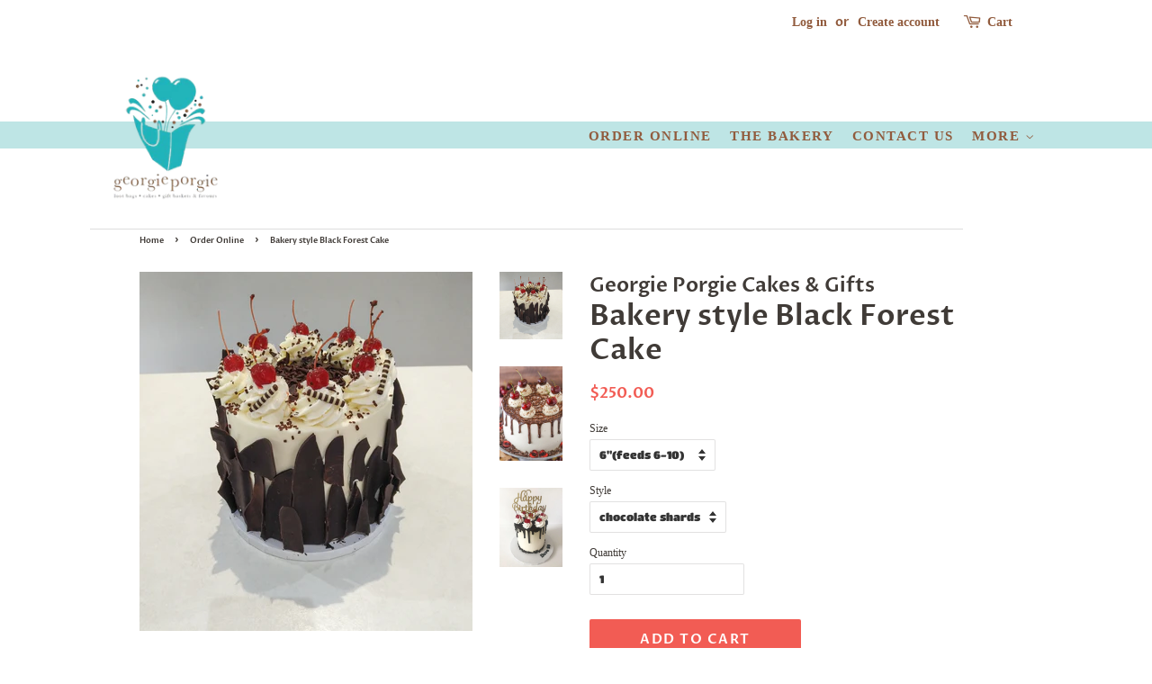

--- FILE ---
content_type: text/html; charset=utf-8
request_url: https://georgieporgie.ca/collections/order-online/products/copy
body_size: 19926
content:
<!doctype html>
<!--[if lt IE 7]><html class="no-js lt-ie9 lt-ie8 lt-ie7" lang="en"> <![endif]-->
<!--[if IE 7]><html class="no-js lt-ie9 lt-ie8" lang="en"> <![endif]-->
<!--[if IE 8]><html class="no-js lt-ie9" lang="en"> <![endif]-->
<!--[if IE 9 ]><html class="ie9 no-js"> <![endif]-->
<!--[if (gt IE 9)|!(IE)]><!--> <html class="no-js"> <!--<![endif]-->
<head>

  <!-- Basic page needs ================================================== -->
  <meta charset="utf-8">
  <meta http-equiv="X-UA-Compatible" content="IE=edge,chrome=1">

  
  <link rel="shortcut icon" href="//georgieporgie.ca/cdn/shop/files/facebook-20140724-130020_32x32.png?v=1613686251" type="image/png" />
  

  <!-- Title and description ================================================== -->
  <title>
  Bakery style Black Forest Cake &ndash; Georgie Porgie Cakes &amp; Gifts
  </title>

  
  <meta name="description" content="This deliciously moist  3 layers of chocolate cake to create a fabulous Black Forest Cake is just simply amazing. Covered with vanilla buttercream, filled with vanilla icing and spiked cherries. Then topped with icing swirls and cherries. STYLE OPTIONS: 1- chocolate shards around the sides of the cake 2-chocolate ganac">
  

  <!-- Social meta ================================================== -->
  <!-- /snippets/social-meta-tags.liquid -->




<meta property="og:site_name" content="Georgie Porgie Cakes &amp; Gifts">
<meta property="og:url" content="https://georgieporgie.ca/products/copy">
<meta property="og:title" content="Bakery style Black Forest Cake">
<meta property="og:type" content="product">
<meta property="og:description" content="This deliciously moist  3 layers of chocolate cake to create a fabulous Black Forest Cake is just simply amazing. Covered with vanilla buttercream, filled with vanilla icing and spiked cherries. Then topped with icing swirls and cherries. STYLE OPTIONS: 1- chocolate shards around the sides of the cake 2-chocolate ganac">

  <meta property="og:price:amount" content="210.00">
  <meta property="og:price:currency" content="CAD">

<meta property="og:image" content="http://georgieporgie.ca/cdn/shop/products/nextdaycake6_1200x1200.jpg?v=1595612835"><meta property="og:image" content="http://georgieporgie.ca/cdn/shop/products/Black-Forest-Cake3_389de66a-b847-4ea3-9fce-ef59484b4c5b_1200x1200.jpg?v=1595614431"><meta property="og:image" content="http://georgieporgie.ca/cdn/shop/products/dripblackforestcake_1200x1200.jpg?v=1596686179">
<meta property="og:image:secure_url" content="https://georgieporgie.ca/cdn/shop/products/nextdaycake6_1200x1200.jpg?v=1595612835"><meta property="og:image:secure_url" content="https://georgieporgie.ca/cdn/shop/products/Black-Forest-Cake3_389de66a-b847-4ea3-9fce-ef59484b4c5b_1200x1200.jpg?v=1595614431"><meta property="og:image:secure_url" content="https://georgieporgie.ca/cdn/shop/products/dripblackforestcake_1200x1200.jpg?v=1596686179">


<meta name="twitter:card" content="summary_large_image">
<meta name="twitter:title" content="Bakery style Black Forest Cake">
<meta name="twitter:description" content="This deliciously moist  3 layers of chocolate cake to create a fabulous Black Forest Cake is just simply amazing. Covered with vanilla buttercream, filled with vanilla icing and spiked cherries. Then topped with icing swirls and cherries. STYLE OPTIONS: 1- chocolate shards around the sides of the cake 2-chocolate ganac">


  <!-- Helpers ================================================== -->
  <link rel="canonical" href="https://georgieporgie.ca/products/copy">
  <meta name="viewport" content="width=device-width,initial-scale=1">
  <meta name="theme-color" content="#f25c54">

  <!-- CSS ================================================== -->
  <link href="//georgieporgie.ca/cdn/shop/t/4/assets/timber.scss.css?v=181490114243330496051759252087" rel="stylesheet" type="text/css" media="all" />
  <link href="//georgieporgie.ca/cdn/shop/t/4/assets/theme.scss.css?v=32756025813834688691759252086" rel="stylesheet" type="text/css" media="all" />
	<link href="//georgieporgie.ca/cdn/shop/t/4/assets/custom.css?v=2230384614209110381530653712" rel="stylesheet" type="text/css" media="all" />
  <link href="//georgieporgie.ca/cdn/shop/t/4/assets/Bootstrap.css?v=163121418632491576921529341231" rel="stylesheet" type="text/css" media="all" />
  <script>
    window.theme = window.theme || {};

    var theme = {
      strings: {
        addToCart: "Add to Cart",
        soldOut: "Sold Out",
        unavailable: "Unavailable",
        zoomClose: "Close (Esc)",
        zoomPrev: "Previous (Left arrow key)",
        zoomNext: "Next (Right arrow key)",
        addressError: "Error looking up that address",
        addressNoResults: "No results for that address",
        addressQueryLimit: "You have exceeded the Google API usage limit. Consider upgrading to a \u003ca href=\"https:\/\/developers.google.com\/maps\/premium\/usage-limits\"\u003ePremium Plan\u003c\/a\u003e.",
        authError: "There was a problem authenticating your Google Maps API Key."
      },
      settings: {
        // Adding some settings to allow the editor to update correctly when they are changed
        enableWideLayout: false,
        typeAccentTransform: true,
        typeAccentSpacing: true,
        baseFontSize: '12px',
        headerBaseFontSize: '32px',
        accentFontSize: '15px'
      },
      variables: {
        mediaQueryMedium: 'screen and (max-width: 768px)',
        bpSmall: false
      },
      moneyFormat: "${{amount}}"
    }

    document.documentElement.className = document.documentElement.className.replace('no-js', 'supports-js');
  </script>

  <!-- Header hook for plugins ================================================== -->
  <script>window.performance && window.performance.mark && window.performance.mark('shopify.content_for_header.start');</script><meta name="google-site-verification" content="M69b6AA8N3le5Keoj2S-qOo3lsCKzY5dQHCK1pfuSSs">
<meta name="google-site-verification" content="M69b6AA8N3le5Keoj2S-qOo3lsCKzY5dQHCK1pfuSSs">
<meta id="shopify-digital-wallet" name="shopify-digital-wallet" content="/706445427/digital_wallets/dialog">
<meta name="shopify-checkout-api-token" content="96fd3826576d60aad42021c98c0bd146">
<meta id="in-context-paypal-metadata" data-shop-id="706445427" data-venmo-supported="false" data-environment="production" data-locale="en_US" data-paypal-v4="true" data-currency="CAD">
<link rel="alternate" type="application/json+oembed" href="https://georgieporgie.ca/products/copy.oembed">
<script async="async" src="/checkouts/internal/preloads.js?locale=en-CA"></script>
<link rel="preconnect" href="https://shop.app" crossorigin="anonymous">
<script async="async" src="https://shop.app/checkouts/internal/preloads.js?locale=en-CA&shop_id=706445427" crossorigin="anonymous"></script>
<script id="apple-pay-shop-capabilities" type="application/json">{"shopId":706445427,"countryCode":"CA","currencyCode":"CAD","merchantCapabilities":["supports3DS"],"merchantId":"gid:\/\/shopify\/Shop\/706445427","merchantName":"Georgie Porgie Cakes \u0026 Gifts","requiredBillingContactFields":["postalAddress","email","phone"],"requiredShippingContactFields":["postalAddress","email","phone"],"shippingType":"shipping","supportedNetworks":["visa","masterCard","amex","interac","jcb"],"total":{"type":"pending","label":"Georgie Porgie Cakes \u0026 Gifts","amount":"1.00"},"shopifyPaymentsEnabled":true,"supportsSubscriptions":true}</script>
<script id="shopify-features" type="application/json">{"accessToken":"96fd3826576d60aad42021c98c0bd146","betas":["rich-media-storefront-analytics"],"domain":"georgieporgie.ca","predictiveSearch":true,"shopId":706445427,"locale":"en"}</script>
<script>var Shopify = Shopify || {};
Shopify.shop = "georgie-porgie-cakes-gifts.myshopify.com";
Shopify.locale = "en";
Shopify.currency = {"active":"CAD","rate":"1.0"};
Shopify.country = "CA";
Shopify.theme = {"name":"Minimal","id":18708201587,"schema_name":"Minimal","schema_version":"7.0.0","theme_store_id":380,"role":"main"};
Shopify.theme.handle = "null";
Shopify.theme.style = {"id":null,"handle":null};
Shopify.cdnHost = "georgieporgie.ca/cdn";
Shopify.routes = Shopify.routes || {};
Shopify.routes.root = "/";</script>
<script type="module">!function(o){(o.Shopify=o.Shopify||{}).modules=!0}(window);</script>
<script>!function(o){function n(){var o=[];function n(){o.push(Array.prototype.slice.apply(arguments))}return n.q=o,n}var t=o.Shopify=o.Shopify||{};t.loadFeatures=n(),t.autoloadFeatures=n()}(window);</script>
<script>
  window.ShopifyPay = window.ShopifyPay || {};
  window.ShopifyPay.apiHost = "shop.app\/pay";
  window.ShopifyPay.redirectState = null;
</script>
<script id="shop-js-analytics" type="application/json">{"pageType":"product"}</script>
<script defer="defer" async type="module" src="//georgieporgie.ca/cdn/shopifycloud/shop-js/modules/v2/client.init-shop-cart-sync_BdyHc3Nr.en.esm.js"></script>
<script defer="defer" async type="module" src="//georgieporgie.ca/cdn/shopifycloud/shop-js/modules/v2/chunk.common_Daul8nwZ.esm.js"></script>
<script type="module">
  await import("//georgieporgie.ca/cdn/shopifycloud/shop-js/modules/v2/client.init-shop-cart-sync_BdyHc3Nr.en.esm.js");
await import("//georgieporgie.ca/cdn/shopifycloud/shop-js/modules/v2/chunk.common_Daul8nwZ.esm.js");

  window.Shopify.SignInWithShop?.initShopCartSync?.({"fedCMEnabled":true,"windoidEnabled":true});

</script>
<script>
  window.Shopify = window.Shopify || {};
  if (!window.Shopify.featureAssets) window.Shopify.featureAssets = {};
  window.Shopify.featureAssets['shop-js'] = {"shop-cart-sync":["modules/v2/client.shop-cart-sync_QYOiDySF.en.esm.js","modules/v2/chunk.common_Daul8nwZ.esm.js"],"init-fed-cm":["modules/v2/client.init-fed-cm_DchLp9rc.en.esm.js","modules/v2/chunk.common_Daul8nwZ.esm.js"],"shop-button":["modules/v2/client.shop-button_OV7bAJc5.en.esm.js","modules/v2/chunk.common_Daul8nwZ.esm.js"],"init-windoid":["modules/v2/client.init-windoid_DwxFKQ8e.en.esm.js","modules/v2/chunk.common_Daul8nwZ.esm.js"],"shop-cash-offers":["modules/v2/client.shop-cash-offers_DWtL6Bq3.en.esm.js","modules/v2/chunk.common_Daul8nwZ.esm.js","modules/v2/chunk.modal_CQq8HTM6.esm.js"],"shop-toast-manager":["modules/v2/client.shop-toast-manager_CX9r1SjA.en.esm.js","modules/v2/chunk.common_Daul8nwZ.esm.js"],"init-shop-email-lookup-coordinator":["modules/v2/client.init-shop-email-lookup-coordinator_UhKnw74l.en.esm.js","modules/v2/chunk.common_Daul8nwZ.esm.js"],"pay-button":["modules/v2/client.pay-button_DzxNnLDY.en.esm.js","modules/v2/chunk.common_Daul8nwZ.esm.js"],"avatar":["modules/v2/client.avatar_BTnouDA3.en.esm.js"],"init-shop-cart-sync":["modules/v2/client.init-shop-cart-sync_BdyHc3Nr.en.esm.js","modules/v2/chunk.common_Daul8nwZ.esm.js"],"shop-login-button":["modules/v2/client.shop-login-button_D8B466_1.en.esm.js","modules/v2/chunk.common_Daul8nwZ.esm.js","modules/v2/chunk.modal_CQq8HTM6.esm.js"],"init-customer-accounts-sign-up":["modules/v2/client.init-customer-accounts-sign-up_C8fpPm4i.en.esm.js","modules/v2/client.shop-login-button_D8B466_1.en.esm.js","modules/v2/chunk.common_Daul8nwZ.esm.js","modules/v2/chunk.modal_CQq8HTM6.esm.js"],"init-shop-for-new-customer-accounts":["modules/v2/client.init-shop-for-new-customer-accounts_CVTO0Ztu.en.esm.js","modules/v2/client.shop-login-button_D8B466_1.en.esm.js","modules/v2/chunk.common_Daul8nwZ.esm.js","modules/v2/chunk.modal_CQq8HTM6.esm.js"],"init-customer-accounts":["modules/v2/client.init-customer-accounts_dRgKMfrE.en.esm.js","modules/v2/client.shop-login-button_D8B466_1.en.esm.js","modules/v2/chunk.common_Daul8nwZ.esm.js","modules/v2/chunk.modal_CQq8HTM6.esm.js"],"shop-follow-button":["modules/v2/client.shop-follow-button_CkZpjEct.en.esm.js","modules/v2/chunk.common_Daul8nwZ.esm.js","modules/v2/chunk.modal_CQq8HTM6.esm.js"],"lead-capture":["modules/v2/client.lead-capture_BntHBhfp.en.esm.js","modules/v2/chunk.common_Daul8nwZ.esm.js","modules/v2/chunk.modal_CQq8HTM6.esm.js"],"checkout-modal":["modules/v2/client.checkout-modal_CfxcYbTm.en.esm.js","modules/v2/chunk.common_Daul8nwZ.esm.js","modules/v2/chunk.modal_CQq8HTM6.esm.js"],"shop-login":["modules/v2/client.shop-login_Da4GZ2H6.en.esm.js","modules/v2/chunk.common_Daul8nwZ.esm.js","modules/v2/chunk.modal_CQq8HTM6.esm.js"],"payment-terms":["modules/v2/client.payment-terms_MV4M3zvL.en.esm.js","modules/v2/chunk.common_Daul8nwZ.esm.js","modules/v2/chunk.modal_CQq8HTM6.esm.js"]};
</script>
<script>(function() {
  var isLoaded = false;
  function asyncLoad() {
    if (isLoaded) return;
    isLoaded = true;
    var urls = ["\/\/www.powr.io\/powr.js?powr-token=georgie-porgie-cakes-gifts.myshopify.com\u0026external-type=shopify\u0026shop=georgie-porgie-cakes-gifts.myshopify.com","https:\/\/instafeed.nfcube.com\/cdn\/efd17af74f893f64095e70bc32b5758b.js?shop=georgie-porgie-cakes-gifts.myshopify.com","https:\/\/s3.amazonaws.com\/pixelpop\/usercontent\/scripts\/676bd405-75c0-4063-90ba-f6f6f3c7a178\/pixelpop.js?shop=georgie-porgie-cakes-gifts.myshopify.com"];
    for (var i = 0; i < urls.length; i++) {
      var s = document.createElement('script');
      s.type = 'text/javascript';
      s.async = true;
      s.src = urls[i];
      var x = document.getElementsByTagName('script')[0];
      x.parentNode.insertBefore(s, x);
    }
  };
  if(window.attachEvent) {
    window.attachEvent('onload', asyncLoad);
  } else {
    window.addEventListener('load', asyncLoad, false);
  }
})();</script>
<script id="__st">var __st={"a":706445427,"offset":-18000,"reqid":"660052cb-cad4-4426-9df7-c7aa0bd9b934-1769009348","pageurl":"georgieporgie.ca\/collections\/order-online\/products\/copy","u":"ea07c4dad463","p":"product","rtyp":"product","rid":4513459765359};</script>
<script>window.ShopifyPaypalV4VisibilityTracking = true;</script>
<script id="captcha-bootstrap">!function(){'use strict';const t='contact',e='account',n='new_comment',o=[[t,t],['blogs',n],['comments',n],[t,'customer']],c=[[e,'customer_login'],[e,'guest_login'],[e,'recover_customer_password'],[e,'create_customer']],r=t=>t.map((([t,e])=>`form[action*='/${t}']:not([data-nocaptcha='true']) input[name='form_type'][value='${e}']`)).join(','),a=t=>()=>t?[...document.querySelectorAll(t)].map((t=>t.form)):[];function s(){const t=[...o],e=r(t);return a(e)}const i='password',u='form_key',d=['recaptcha-v3-token','g-recaptcha-response','h-captcha-response',i],f=()=>{try{return window.sessionStorage}catch{return}},m='__shopify_v',_=t=>t.elements[u];function p(t,e,n=!1){try{const o=window.sessionStorage,c=JSON.parse(o.getItem(e)),{data:r}=function(t){const{data:e,action:n}=t;return t[m]||n?{data:e,action:n}:{data:t,action:n}}(c);for(const[e,n]of Object.entries(r))t.elements[e]&&(t.elements[e].value=n);n&&o.removeItem(e)}catch(o){console.error('form repopulation failed',{error:o})}}const l='form_type',E='cptcha';function T(t){t.dataset[E]=!0}const w=window,h=w.document,L='Shopify',v='ce_forms',y='captcha';let A=!1;((t,e)=>{const n=(g='f06e6c50-85a8-45c8-87d0-21a2b65856fe',I='https://cdn.shopify.com/shopifycloud/storefront-forms-hcaptcha/ce_storefront_forms_captcha_hcaptcha.v1.5.2.iife.js',D={infoText:'Protected by hCaptcha',privacyText:'Privacy',termsText:'Terms'},(t,e,n)=>{const o=w[L][v],c=o.bindForm;if(c)return c(t,g,e,D).then(n);var r;o.q.push([[t,g,e,D],n]),r=I,A||(h.body.append(Object.assign(h.createElement('script'),{id:'captcha-provider',async:!0,src:r})),A=!0)});var g,I,D;w[L]=w[L]||{},w[L][v]=w[L][v]||{},w[L][v].q=[],w[L][y]=w[L][y]||{},w[L][y].protect=function(t,e){n(t,void 0,e),T(t)},Object.freeze(w[L][y]),function(t,e,n,w,h,L){const[v,y,A,g]=function(t,e,n){const i=e?o:[],u=t?c:[],d=[...i,...u],f=r(d),m=r(i),_=r(d.filter((([t,e])=>n.includes(e))));return[a(f),a(m),a(_),s()]}(w,h,L),I=t=>{const e=t.target;return e instanceof HTMLFormElement?e:e&&e.form},D=t=>v().includes(t);t.addEventListener('submit',(t=>{const e=I(t);if(!e)return;const n=D(e)&&!e.dataset.hcaptchaBound&&!e.dataset.recaptchaBound,o=_(e),c=g().includes(e)&&(!o||!o.value);(n||c)&&t.preventDefault(),c&&!n&&(function(t){try{if(!f())return;!function(t){const e=f();if(!e)return;const n=_(t);if(!n)return;const o=n.value;o&&e.removeItem(o)}(t);const e=Array.from(Array(32),(()=>Math.random().toString(36)[2])).join('');!function(t,e){_(t)||t.append(Object.assign(document.createElement('input'),{type:'hidden',name:u})),t.elements[u].value=e}(t,e),function(t,e){const n=f();if(!n)return;const o=[...t.querySelectorAll(`input[type='${i}']`)].map((({name:t})=>t)),c=[...d,...o],r={};for(const[a,s]of new FormData(t).entries())c.includes(a)||(r[a]=s);n.setItem(e,JSON.stringify({[m]:1,action:t.action,data:r}))}(t,e)}catch(e){console.error('failed to persist form',e)}}(e),e.submit())}));const S=(t,e)=>{t&&!t.dataset[E]&&(n(t,e.some((e=>e===t))),T(t))};for(const o of['focusin','change'])t.addEventListener(o,(t=>{const e=I(t);D(e)&&S(e,y())}));const B=e.get('form_key'),M=e.get(l),P=B&&M;t.addEventListener('DOMContentLoaded',(()=>{const t=y();if(P)for(const e of t)e.elements[l].value===M&&p(e,B);[...new Set([...A(),...v().filter((t=>'true'===t.dataset.shopifyCaptcha))])].forEach((e=>S(e,t)))}))}(h,new URLSearchParams(w.location.search),n,t,e,['guest_login'])})(!0,!0)}();</script>
<script integrity="sha256-4kQ18oKyAcykRKYeNunJcIwy7WH5gtpwJnB7kiuLZ1E=" data-source-attribution="shopify.loadfeatures" defer="defer" src="//georgieporgie.ca/cdn/shopifycloud/storefront/assets/storefront/load_feature-a0a9edcb.js" crossorigin="anonymous"></script>
<script crossorigin="anonymous" defer="defer" src="//georgieporgie.ca/cdn/shopifycloud/storefront/assets/shopify_pay/storefront-65b4c6d7.js?v=20250812"></script>
<script data-source-attribution="shopify.dynamic_checkout.dynamic.init">var Shopify=Shopify||{};Shopify.PaymentButton=Shopify.PaymentButton||{isStorefrontPortableWallets:!0,init:function(){window.Shopify.PaymentButton.init=function(){};var t=document.createElement("script");t.src="https://georgieporgie.ca/cdn/shopifycloud/portable-wallets/latest/portable-wallets.en.js",t.type="module",document.head.appendChild(t)}};
</script>
<script data-source-attribution="shopify.dynamic_checkout.buyer_consent">
  function portableWalletsHideBuyerConsent(e){var t=document.getElementById("shopify-buyer-consent"),n=document.getElementById("shopify-subscription-policy-button");t&&n&&(t.classList.add("hidden"),t.setAttribute("aria-hidden","true"),n.removeEventListener("click",e))}function portableWalletsShowBuyerConsent(e){var t=document.getElementById("shopify-buyer-consent"),n=document.getElementById("shopify-subscription-policy-button");t&&n&&(t.classList.remove("hidden"),t.removeAttribute("aria-hidden"),n.addEventListener("click",e))}window.Shopify?.PaymentButton&&(window.Shopify.PaymentButton.hideBuyerConsent=portableWalletsHideBuyerConsent,window.Shopify.PaymentButton.showBuyerConsent=portableWalletsShowBuyerConsent);
</script>
<script data-source-attribution="shopify.dynamic_checkout.cart.bootstrap">document.addEventListener("DOMContentLoaded",(function(){function t(){return document.querySelector("shopify-accelerated-checkout-cart, shopify-accelerated-checkout")}if(t())Shopify.PaymentButton.init();else{new MutationObserver((function(e,n){t()&&(Shopify.PaymentButton.init(),n.disconnect())})).observe(document.body,{childList:!0,subtree:!0})}}));
</script>
<link id="shopify-accelerated-checkout-styles" rel="stylesheet" media="screen" href="https://georgieporgie.ca/cdn/shopifycloud/portable-wallets/latest/accelerated-checkout-backwards-compat.css" crossorigin="anonymous">
<style id="shopify-accelerated-checkout-cart">
        #shopify-buyer-consent {
  margin-top: 1em;
  display: inline-block;
  width: 100%;
}

#shopify-buyer-consent.hidden {
  display: none;
}

#shopify-subscription-policy-button {
  background: none;
  border: none;
  padding: 0;
  text-decoration: underline;
  font-size: inherit;
  cursor: pointer;
}

#shopify-subscription-policy-button::before {
  box-shadow: none;
}

      </style>

<script>window.performance && window.performance.mark && window.performance.mark('shopify.content_for_header.end');</script>

  
<!--[if lt IE 9]>
<script src="//cdnjs.cloudflare.com/ajax/libs/html5shiv/3.7.2/html5shiv.min.js" type="text/javascript"></script>
<![endif]-->


  <script src="//georgieporgie.ca/cdn/shop/t/4/assets/jquery-2.2.3.min.js?v=58211863146907186831528096069" type="text/javascript"></script>

  <!--[if (gt IE 9)|!(IE)]><!--><script src="//georgieporgie.ca/cdn/shop/t/4/assets/lazysizes.min.js?v=177476512571513845041528096069" async="async"></script><!--<![endif]-->
  <!--[if lte IE 9]><script src="//georgieporgie.ca/cdn/shop/t/4/assets/lazysizes.min.js?v=177476512571513845041528096069"></script><![endif]-->

  
  <!--AZEXO_Header_Scripts--> <script>
        var azh = {
            device_prefixes: {"lg":{"label":"Large device","width":false,"height":false,"container":1170,"min":1200},"md":{"label":"Medium device","width":992,"height":false,"container":970,"max":1199,"min":992},"sm":{"label":"Small device","width":768,"height":1150,"container":750,"max":991,"min":768},"xs":{"label":"Extra small device","width":320,"height":750,"max":767}},
        };
        var azexo = {
          strings: {
            addToCart: "Add to Cart",
            soldOut: "Sold Out",
            unavailable: "Unavailable",
            regularPrice: "Regular price",
            sale: "Sale",
            quantityMinimumMessage: "Quantity must be 1 or more",
            unitPrice: "Unit price",
            unitPriceSeparator: "per",
            oneCartCount: "1 item",
            otherCartCount: "[count] items",
            quantityLabel: "Quantity: [count]"
          },
          moneyFormat: "${{amount}}"
        }
        </script><style>.az-container {
        padding-right: 15px;
        padding-left: 15px;
        margin-left: auto;
        margin-right: auto;
        box-sizing: border-box;
    }
@media (min-width: 768px) {
                    .az-container {
                        max-width: 750px;
                    }
                }
@media (min-width: 992px) {
                    .az-container {
                        max-width: 970px;
                    }
                }
@media (min-width: 1200px) {
                    .az-container {
                        max-width: 1170px;
                    }
                }
</style><link rel="stylesheet" type="text/css" href="//georgieporgie.ca/cdn/shop/t/4/assets/azexo.css?v=14559315850886305171571067452"> <!--End_AZEXO_Header_Scripts--><!--AZEXO_Version_29-->  <!-- QIKIFY NAVIGATOR START --> <script id="qikify-navigator"> 'use strict'; var shopifyCurrencyFormat = "${{amount}}"; var shopifyLinkLists = [{ id: "main-menu", title: "Main menu", items: ["/collections/order-online","/pages/gp-story","/pages/contact-us","#",], },{ id: "footer", title: "Footer menu", items: ["/","https://georgieporgie.ca/pages/our-story","/collections","/search","/pages/contact-us","/pages/faqs","/pages/praise","/pages/press",], },{ id: "contact-us", title: "Contact", items: [], },{ id: "260890132591-child-45ce90ae6360817e5327cfc2acb8eb29-legacy-more", title: "MORE", items: ["#","/pages/corporate",], },{ id: "262003687535-child-08922aacbb1632384c81918b7b5c1445-legacy-custom-orders", title: "Custom Orders", items: ["/pages/birthday-cakes-desserts","/pages/wedding-cakes","/pages/sweet-dessert-tables","/pages/baby-cakes-desserts",], },{ id: "main-menu-shophere", title: "Main menu (shopHERE)", items: ["/collections/all","/pages/our-story","/pages/contact-us",], },{ id: "275760676975-child-f5fc33367d4b8afe0898b02b2f0f4b69-legacy-order-online", title: "Order Online", items: ["/collections/cakes-2","/collections/baby-cakes","/collections/cakes-1","/collections/cookies","/collections/mini-donuts-1",], },{ id: "footer-menu", title: "Footer menu (shopHERE)", items: ["/pages/our-story","/pages/faq","/policies/terms-of-service","/policies/privacy-policy","/policies/refund-policy","/policies/shipping-policy","/collections/all","/collections/cakes-2","/collections/cakes-1","/collections/cookies","/pages/contact-us",], },{ id: "menu-2024", title: "MENU 2024", items: ["/collections/cakes-2","/collections","/pages/gp-story","/pages/corporate","/pages/contact-us",], },{ id: "customer-account-main-menu", title: "Customer account main menu", items: ["/","https://shopify.com/706445427/account/orders?locale=en&region_country=CA",], },]; window.shopifyLinkLists = shopifyLinkLists; window.shopifyCurrencyFormat = shopifyCurrencyFormat; </script> <!-- QIKIFY NAVIGATOR END -->
  <script id="qikify-smartmenu-status" type="application/json">0</script><script id="qikify-smartmenu-data" type="application/json">{"menu_selector":"navigator","theme_selector":"all","transition":"fade","trigger":"hover","show_indicator":true,"show_mobile_indicator":true,"submenu_fullwidth":true,"menu_height":"50","alignment":"center","root_padding":"10","megamenu":[{"id":"tmenu-menu-889903","setting":{"item_layout":"icon","submenu_type":"mega","submenu_mega_position":"fullwidth","title":"Custom Buttercream Cakes","icon":{"id":"align-center","name":"align center","code":"\uf037","type":"fas"},"el_class":""},"menus":[{"id":"tmenu-menu-511160","setting":{"item_layout":"icon","title":"6\"  2 layer cake $150"},"menus":[{"id":"tmenu-menu-295909","setting":{"item_layout":"text","title":"6\" 3 layer - $200"},"menus":[]}]},{"id":"tmenu-menu-257610","setting":{"item_layout":"text","title":"Menu item","item_display":true},"menus":[]}]},{"id":"tmenu-menu-257315","setting":{"item_layout":"text","submenu_type":"mega","submenu_mega_position":"fullwidth","title":"Custom buttercreamcakes"},"menus":[{"id":"tmenu-menu-916350","setting":{"item_layout":"text","title":"2 layer buttercream cakes","item_display":true,"column_width":"automatic"},"menus":[{"id":"tmenu-menu-948424","setting":{"item_layout":"text","title":"6\" $150 - feeds 4-10ppl"},"menus":[]},{"id":"tmenu-menu-846622","setting":{"item_layout":"text","title":"8\" $225 - feeds 8-24ppl"},"menus":[]},{"id":"tmenu-menu-104784","setting":{"item_layout":"text","title":"Submenu item"},"menus":[]}]},{"id":"tmenu-menu-123802","setting":{"item_layout":"text","title":"3 layer buttercream cakes","item_display":true,"column_width":"automatic"},"menus":[{"id":"tmenu-menu-199963","setting":{"item_layout":"text","title":"6\" $200 feeds 4-10ppl"},"menus":[]},{"id":"tmenu-menu-451988","setting":{"item_layout":"text","title":"8\" $250 - feeds 8-24ppl"},"menus":[]},{"id":"tmenu-menu-837822","setting":{"item_layout":"text","title":"Submenu item"},"menus":[]}]}],"hide_submenu":true}],"navigator":{"id":"main-menu","title":"Main menu","items":["\/collections\/order-online","https:\/\/www.georgieporgie.ca\/gp-about","https:\/\/www.georgieporgie.ca\/gourmet-cupcakes","https:\/\/www.georgieporgie.ca\/confectionary","\/pages\/contact-us","#"]},"mobile_navigator":{"id":"main-menu","title":"Main menu","items":["\/collections\/order-online","https:\/\/www.georgieporgie.ca\/gp-about","https:\/\/www.georgieporgie.ca\/gourmet-cupcakes","https:\/\/www.georgieporgie.ca\/confectionary","\/pages\/contact-us","#"]}}</script>
  <script type="text/javascript" src="https://sdk.qikify.com/tmenu/app-v5.js?token=cDrUs4OH7TqQyUJEps5LPBgcATzi8mFN&shop=georgie-porgie-cakes-gifts.myshopify.com" defer="defer"></script>
<link href="https://monorail-edge.shopifysvc.com" rel="dns-prefetch">
<script>(function(){if ("sendBeacon" in navigator && "performance" in window) {try {var session_token_from_headers = performance.getEntriesByType('navigation')[0].serverTiming.find(x => x.name == '_s').description;} catch {var session_token_from_headers = undefined;}var session_cookie_matches = document.cookie.match(/_shopify_s=([^;]*)/);var session_token_from_cookie = session_cookie_matches && session_cookie_matches.length === 2 ? session_cookie_matches[1] : "";var session_token = session_token_from_headers || session_token_from_cookie || "";function handle_abandonment_event(e) {var entries = performance.getEntries().filter(function(entry) {return /monorail-edge.shopifysvc.com/.test(entry.name);});if (!window.abandonment_tracked && entries.length === 0) {window.abandonment_tracked = true;var currentMs = Date.now();var navigation_start = performance.timing.navigationStart;var payload = {shop_id: 706445427,url: window.location.href,navigation_start,duration: currentMs - navigation_start,session_token,page_type: "product"};window.navigator.sendBeacon("https://monorail-edge.shopifysvc.com/v1/produce", JSON.stringify({schema_id: "online_store_buyer_site_abandonment/1.1",payload: payload,metadata: {event_created_at_ms: currentMs,event_sent_at_ms: currentMs}}));}}window.addEventListener('pagehide', handle_abandonment_event);}}());</script>
<script id="web-pixels-manager-setup">(function e(e,d,r,n,o){if(void 0===o&&(o={}),!Boolean(null===(a=null===(i=window.Shopify)||void 0===i?void 0:i.analytics)||void 0===a?void 0:a.replayQueue)){var i,a;window.Shopify=window.Shopify||{};var t=window.Shopify;t.analytics=t.analytics||{};var s=t.analytics;s.replayQueue=[],s.publish=function(e,d,r){return s.replayQueue.push([e,d,r]),!0};try{self.performance.mark("wpm:start")}catch(e){}var l=function(){var e={modern:/Edge?\/(1{2}[4-9]|1[2-9]\d|[2-9]\d{2}|\d{4,})\.\d+(\.\d+|)|Firefox\/(1{2}[4-9]|1[2-9]\d|[2-9]\d{2}|\d{4,})\.\d+(\.\d+|)|Chrom(ium|e)\/(9{2}|\d{3,})\.\d+(\.\d+|)|(Maci|X1{2}).+ Version\/(15\.\d+|(1[6-9]|[2-9]\d|\d{3,})\.\d+)([,.]\d+|)( \(\w+\)|)( Mobile\/\w+|) Safari\/|Chrome.+OPR\/(9{2}|\d{3,})\.\d+\.\d+|(CPU[ +]OS|iPhone[ +]OS|CPU[ +]iPhone|CPU IPhone OS|CPU iPad OS)[ +]+(15[._]\d+|(1[6-9]|[2-9]\d|\d{3,})[._]\d+)([._]\d+|)|Android:?[ /-](13[3-9]|1[4-9]\d|[2-9]\d{2}|\d{4,})(\.\d+|)(\.\d+|)|Android.+Firefox\/(13[5-9]|1[4-9]\d|[2-9]\d{2}|\d{4,})\.\d+(\.\d+|)|Android.+Chrom(ium|e)\/(13[3-9]|1[4-9]\d|[2-9]\d{2}|\d{4,})\.\d+(\.\d+|)|SamsungBrowser\/([2-9]\d|\d{3,})\.\d+/,legacy:/Edge?\/(1[6-9]|[2-9]\d|\d{3,})\.\d+(\.\d+|)|Firefox\/(5[4-9]|[6-9]\d|\d{3,})\.\d+(\.\d+|)|Chrom(ium|e)\/(5[1-9]|[6-9]\d|\d{3,})\.\d+(\.\d+|)([\d.]+$|.*Safari\/(?![\d.]+ Edge\/[\d.]+$))|(Maci|X1{2}).+ Version\/(10\.\d+|(1[1-9]|[2-9]\d|\d{3,})\.\d+)([,.]\d+|)( \(\w+\)|)( Mobile\/\w+|) Safari\/|Chrome.+OPR\/(3[89]|[4-9]\d|\d{3,})\.\d+\.\d+|(CPU[ +]OS|iPhone[ +]OS|CPU[ +]iPhone|CPU IPhone OS|CPU iPad OS)[ +]+(10[._]\d+|(1[1-9]|[2-9]\d|\d{3,})[._]\d+)([._]\d+|)|Android:?[ /-](13[3-9]|1[4-9]\d|[2-9]\d{2}|\d{4,})(\.\d+|)(\.\d+|)|Mobile Safari.+OPR\/([89]\d|\d{3,})\.\d+\.\d+|Android.+Firefox\/(13[5-9]|1[4-9]\d|[2-9]\d{2}|\d{4,})\.\d+(\.\d+|)|Android.+Chrom(ium|e)\/(13[3-9]|1[4-9]\d|[2-9]\d{2}|\d{4,})\.\d+(\.\d+|)|Android.+(UC? ?Browser|UCWEB|U3)[ /]?(15\.([5-9]|\d{2,})|(1[6-9]|[2-9]\d|\d{3,})\.\d+)\.\d+|SamsungBrowser\/(5\.\d+|([6-9]|\d{2,})\.\d+)|Android.+MQ{2}Browser\/(14(\.(9|\d{2,})|)|(1[5-9]|[2-9]\d|\d{3,})(\.\d+|))(\.\d+|)|K[Aa][Ii]OS\/(3\.\d+|([4-9]|\d{2,})\.\d+)(\.\d+|)/},d=e.modern,r=e.legacy,n=navigator.userAgent;return n.match(d)?"modern":n.match(r)?"legacy":"unknown"}(),u="modern"===l?"modern":"legacy",c=(null!=n?n:{modern:"",legacy:""})[u],f=function(e){return[e.baseUrl,"/wpm","/b",e.hashVersion,"modern"===e.buildTarget?"m":"l",".js"].join("")}({baseUrl:d,hashVersion:r,buildTarget:u}),m=function(e){var d=e.version,r=e.bundleTarget,n=e.surface,o=e.pageUrl,i=e.monorailEndpoint;return{emit:function(e){var a=e.status,t=e.errorMsg,s=(new Date).getTime(),l=JSON.stringify({metadata:{event_sent_at_ms:s},events:[{schema_id:"web_pixels_manager_load/3.1",payload:{version:d,bundle_target:r,page_url:o,status:a,surface:n,error_msg:t},metadata:{event_created_at_ms:s}}]});if(!i)return console&&console.warn&&console.warn("[Web Pixels Manager] No Monorail endpoint provided, skipping logging."),!1;try{return self.navigator.sendBeacon.bind(self.navigator)(i,l)}catch(e){}var u=new XMLHttpRequest;try{return u.open("POST",i,!0),u.setRequestHeader("Content-Type","text/plain"),u.send(l),!0}catch(e){return console&&console.warn&&console.warn("[Web Pixels Manager] Got an unhandled error while logging to Monorail."),!1}}}}({version:r,bundleTarget:l,surface:e.surface,pageUrl:self.location.href,monorailEndpoint:e.monorailEndpoint});try{o.browserTarget=l,function(e){var d=e.src,r=e.async,n=void 0===r||r,o=e.onload,i=e.onerror,a=e.sri,t=e.scriptDataAttributes,s=void 0===t?{}:t,l=document.createElement("script"),u=document.querySelector("head"),c=document.querySelector("body");if(l.async=n,l.src=d,a&&(l.integrity=a,l.crossOrigin="anonymous"),s)for(var f in s)if(Object.prototype.hasOwnProperty.call(s,f))try{l.dataset[f]=s[f]}catch(e){}if(o&&l.addEventListener("load",o),i&&l.addEventListener("error",i),u)u.appendChild(l);else{if(!c)throw new Error("Did not find a head or body element to append the script");c.appendChild(l)}}({src:f,async:!0,onload:function(){if(!function(){var e,d;return Boolean(null===(d=null===(e=window.Shopify)||void 0===e?void 0:e.analytics)||void 0===d?void 0:d.initialized)}()){var d=window.webPixelsManager.init(e)||void 0;if(d){var r=window.Shopify.analytics;r.replayQueue.forEach((function(e){var r=e[0],n=e[1],o=e[2];d.publishCustomEvent(r,n,o)})),r.replayQueue=[],r.publish=d.publishCustomEvent,r.visitor=d.visitor,r.initialized=!0}}},onerror:function(){return m.emit({status:"failed",errorMsg:"".concat(f," has failed to load")})},sri:function(e){var d=/^sha384-[A-Za-z0-9+/=]+$/;return"string"==typeof e&&d.test(e)}(c)?c:"",scriptDataAttributes:o}),m.emit({status:"loading"})}catch(e){m.emit({status:"failed",errorMsg:(null==e?void 0:e.message)||"Unknown error"})}}})({shopId: 706445427,storefrontBaseUrl: "https://georgieporgie.ca",extensionsBaseUrl: "https://extensions.shopifycdn.com/cdn/shopifycloud/web-pixels-manager",monorailEndpoint: "https://monorail-edge.shopifysvc.com/unstable/produce_batch",surface: "storefront-renderer",enabledBetaFlags: ["2dca8a86"],webPixelsConfigList: [{"id":"114557039","configuration":"{\"pixel_id\":\"295034811056261\",\"pixel_type\":\"facebook_pixel\",\"metaapp_system_user_token\":\"-\"}","eventPayloadVersion":"v1","runtimeContext":"OPEN","scriptVersion":"ca16bc87fe92b6042fbaa3acc2fbdaa6","type":"APP","apiClientId":2329312,"privacyPurposes":["ANALYTICS","MARKETING","SALE_OF_DATA"],"dataSharingAdjustments":{"protectedCustomerApprovalScopes":["read_customer_address","read_customer_email","read_customer_name","read_customer_personal_data","read_customer_phone"]}},{"id":"43909231","eventPayloadVersion":"v1","runtimeContext":"LAX","scriptVersion":"1","type":"CUSTOM","privacyPurposes":["MARKETING"],"name":"Meta pixel (migrated)"},{"id":"55017583","eventPayloadVersion":"v1","runtimeContext":"LAX","scriptVersion":"1","type":"CUSTOM","privacyPurposes":["ANALYTICS"],"name":"Google Analytics tag (migrated)"},{"id":"shopify-app-pixel","configuration":"{}","eventPayloadVersion":"v1","runtimeContext":"STRICT","scriptVersion":"0450","apiClientId":"shopify-pixel","type":"APP","privacyPurposes":["ANALYTICS","MARKETING"]},{"id":"shopify-custom-pixel","eventPayloadVersion":"v1","runtimeContext":"LAX","scriptVersion":"0450","apiClientId":"shopify-pixel","type":"CUSTOM","privacyPurposes":["ANALYTICS","MARKETING"]}],isMerchantRequest: false,initData: {"shop":{"name":"Georgie Porgie Cakes \u0026 Gifts","paymentSettings":{"currencyCode":"CAD"},"myshopifyDomain":"georgie-porgie-cakes-gifts.myshopify.com","countryCode":"CA","storefrontUrl":"https:\/\/georgieporgie.ca"},"customer":null,"cart":null,"checkout":null,"productVariants":[{"price":{"amount":250.0,"currencyCode":"CAD"},"product":{"title":"Bakery style Black Forest Cake","vendor":"Georgie Porgie Cakes \u0026 Gifts","id":"4513459765359","untranslatedTitle":"Bakery style Black Forest Cake","url":"\/products\/copy","type":"Cakes"},"id":"31899862138991","image":{"src":"\/\/georgieporgie.ca\/cdn\/shop\/products\/nextdaycake6.jpg?v=1595612835"},"sku":"","title":"6\"(feeds 6-10) \/ chocolate shards","untranslatedTitle":"6\"(feeds 6-10) \/ chocolate shards"},{"price":{"amount":295.0,"currencyCode":"CAD"},"product":{"title":"Bakery style Black Forest Cake","vendor":"Georgie Porgie Cakes \u0026 Gifts","id":"4513459765359","untranslatedTitle":"Bakery style Black Forest Cake","url":"\/products\/copy","type":"Cakes"},"id":"31899862401135","image":{"src":"\/\/georgieporgie.ca\/cdn\/shop\/products\/nextdaycake6.jpg?v=1595612835"},"sku":"","title":"8\"(feeds 8-24) \/ chocolate shards","untranslatedTitle":"8\"(feeds 8-24) \/ chocolate shards"},{"price":{"amount":210.0,"currencyCode":"CAD"},"product":{"title":"Bakery style Black Forest Cake","vendor":"Georgie Porgie Cakes \u0026 Gifts","id":"4513459765359","untranslatedTitle":"Bakery style Black Forest Cake","url":"\/products\/copy","type":"Cakes"},"id":"31899935932527","image":{"src":"\/\/georgieporgie.ca\/cdn\/shop\/products\/Black-Forest-Cake3_389de66a-b847-4ea3-9fce-ef59484b4c5b.jpg?v=1595614431"},"sku":"","title":"6\"(feeds 6-10) \/ chocolate drip","untranslatedTitle":"6\"(feeds 6-10) \/ chocolate drip"},{"price":{"amount":260.0,"currencyCode":"CAD"},"product":{"title":"Bakery style Black Forest Cake","vendor":"Georgie Porgie Cakes \u0026 Gifts","id":"4513459765359","untranslatedTitle":"Bakery style Black Forest Cake","url":"\/products\/copy","type":"Cakes"},"id":"31899937636463","image":{"src":"\/\/georgieporgie.ca\/cdn\/shop\/products\/Black-Forest-Cake3_389de66a-b847-4ea3-9fce-ef59484b4c5b.jpg?v=1595614431"},"sku":"","title":"8\"(feeds 10-24) \/ chocolate drip","untranslatedTitle":"8\"(feeds 10-24) \/ chocolate drip"}],"purchasingCompany":null},},"https://georgieporgie.ca/cdn","fcfee988w5aeb613cpc8e4bc33m6693e112",{"modern":"","legacy":""},{"shopId":"706445427","storefrontBaseUrl":"https:\/\/georgieporgie.ca","extensionBaseUrl":"https:\/\/extensions.shopifycdn.com\/cdn\/shopifycloud\/web-pixels-manager","surface":"storefront-renderer","enabledBetaFlags":"[\"2dca8a86\"]","isMerchantRequest":"false","hashVersion":"fcfee988w5aeb613cpc8e4bc33m6693e112","publish":"custom","events":"[[\"page_viewed\",{}],[\"product_viewed\",{\"productVariant\":{\"price\":{\"amount\":250.0,\"currencyCode\":\"CAD\"},\"product\":{\"title\":\"Bakery style Black Forest Cake\",\"vendor\":\"Georgie Porgie Cakes \u0026 Gifts\",\"id\":\"4513459765359\",\"untranslatedTitle\":\"Bakery style Black Forest Cake\",\"url\":\"\/products\/copy\",\"type\":\"Cakes\"},\"id\":\"31899862138991\",\"image\":{\"src\":\"\/\/georgieporgie.ca\/cdn\/shop\/products\/nextdaycake6.jpg?v=1595612835\"},\"sku\":\"\",\"title\":\"6\\\"(feeds 6-10) \/ chocolate shards\",\"untranslatedTitle\":\"6\\\"(feeds 6-10) \/ chocolate shards\"}}]]"});</script><script>
  window.ShopifyAnalytics = window.ShopifyAnalytics || {};
  window.ShopifyAnalytics.meta = window.ShopifyAnalytics.meta || {};
  window.ShopifyAnalytics.meta.currency = 'CAD';
  var meta = {"product":{"id":4513459765359,"gid":"gid:\/\/shopify\/Product\/4513459765359","vendor":"Georgie Porgie Cakes \u0026 Gifts","type":"Cakes","handle":"copy","variants":[{"id":31899862138991,"price":25000,"name":"Bakery style Black Forest Cake - 6\"(feeds 6-10) \/ chocolate shards","public_title":"6\"(feeds 6-10) \/ chocolate shards","sku":""},{"id":31899862401135,"price":29500,"name":"Bakery style Black Forest Cake - 8\"(feeds 8-24) \/ chocolate shards","public_title":"8\"(feeds 8-24) \/ chocolate shards","sku":""},{"id":31899935932527,"price":21000,"name":"Bakery style Black Forest Cake - 6\"(feeds 6-10) \/ chocolate drip","public_title":"6\"(feeds 6-10) \/ chocolate drip","sku":""},{"id":31899937636463,"price":26000,"name":"Bakery style Black Forest Cake - 8\"(feeds 10-24) \/ chocolate drip","public_title":"8\"(feeds 10-24) \/ chocolate drip","sku":""}],"remote":false},"page":{"pageType":"product","resourceType":"product","resourceId":4513459765359,"requestId":"660052cb-cad4-4426-9df7-c7aa0bd9b934-1769009348"}};
  for (var attr in meta) {
    window.ShopifyAnalytics.meta[attr] = meta[attr];
  }
</script>
<script class="analytics">
  (function () {
    var customDocumentWrite = function(content) {
      var jquery = null;

      if (window.jQuery) {
        jquery = window.jQuery;
      } else if (window.Checkout && window.Checkout.$) {
        jquery = window.Checkout.$;
      }

      if (jquery) {
        jquery('body').append(content);
      }
    };

    var hasLoggedConversion = function(token) {
      if (token) {
        return document.cookie.indexOf('loggedConversion=' + token) !== -1;
      }
      return false;
    }

    var setCookieIfConversion = function(token) {
      if (token) {
        var twoMonthsFromNow = new Date(Date.now());
        twoMonthsFromNow.setMonth(twoMonthsFromNow.getMonth() + 2);

        document.cookie = 'loggedConversion=' + token + '; expires=' + twoMonthsFromNow;
      }
    }

    var trekkie = window.ShopifyAnalytics.lib = window.trekkie = window.trekkie || [];
    if (trekkie.integrations) {
      return;
    }
    trekkie.methods = [
      'identify',
      'page',
      'ready',
      'track',
      'trackForm',
      'trackLink'
    ];
    trekkie.factory = function(method) {
      return function() {
        var args = Array.prototype.slice.call(arguments);
        args.unshift(method);
        trekkie.push(args);
        return trekkie;
      };
    };
    for (var i = 0; i < trekkie.methods.length; i++) {
      var key = trekkie.methods[i];
      trekkie[key] = trekkie.factory(key);
    }
    trekkie.load = function(config) {
      trekkie.config = config || {};
      trekkie.config.initialDocumentCookie = document.cookie;
      var first = document.getElementsByTagName('script')[0];
      var script = document.createElement('script');
      script.type = 'text/javascript';
      script.onerror = function(e) {
        var scriptFallback = document.createElement('script');
        scriptFallback.type = 'text/javascript';
        scriptFallback.onerror = function(error) {
                var Monorail = {
      produce: function produce(monorailDomain, schemaId, payload) {
        var currentMs = new Date().getTime();
        var event = {
          schema_id: schemaId,
          payload: payload,
          metadata: {
            event_created_at_ms: currentMs,
            event_sent_at_ms: currentMs
          }
        };
        return Monorail.sendRequest("https://" + monorailDomain + "/v1/produce", JSON.stringify(event));
      },
      sendRequest: function sendRequest(endpointUrl, payload) {
        // Try the sendBeacon API
        if (window && window.navigator && typeof window.navigator.sendBeacon === 'function' && typeof window.Blob === 'function' && !Monorail.isIos12()) {
          var blobData = new window.Blob([payload], {
            type: 'text/plain'
          });

          if (window.navigator.sendBeacon(endpointUrl, blobData)) {
            return true;
          } // sendBeacon was not successful

        } // XHR beacon

        var xhr = new XMLHttpRequest();

        try {
          xhr.open('POST', endpointUrl);
          xhr.setRequestHeader('Content-Type', 'text/plain');
          xhr.send(payload);
        } catch (e) {
          console.log(e);
        }

        return false;
      },
      isIos12: function isIos12() {
        return window.navigator.userAgent.lastIndexOf('iPhone; CPU iPhone OS 12_') !== -1 || window.navigator.userAgent.lastIndexOf('iPad; CPU OS 12_') !== -1;
      }
    };
    Monorail.produce('monorail-edge.shopifysvc.com',
      'trekkie_storefront_load_errors/1.1',
      {shop_id: 706445427,
      theme_id: 18708201587,
      app_name: "storefront",
      context_url: window.location.href,
      source_url: "//georgieporgie.ca/cdn/s/trekkie.storefront.cd680fe47e6c39ca5d5df5f0a32d569bc48c0f27.min.js"});

        };
        scriptFallback.async = true;
        scriptFallback.src = '//georgieporgie.ca/cdn/s/trekkie.storefront.cd680fe47e6c39ca5d5df5f0a32d569bc48c0f27.min.js';
        first.parentNode.insertBefore(scriptFallback, first);
      };
      script.async = true;
      script.src = '//georgieporgie.ca/cdn/s/trekkie.storefront.cd680fe47e6c39ca5d5df5f0a32d569bc48c0f27.min.js';
      first.parentNode.insertBefore(script, first);
    };
    trekkie.load(
      {"Trekkie":{"appName":"storefront","development":false,"defaultAttributes":{"shopId":706445427,"isMerchantRequest":null,"themeId":18708201587,"themeCityHash":"14145705549055850686","contentLanguage":"en","currency":"CAD","eventMetadataId":"6a28299c-cbde-4c64-9001-d88405b5ce24"},"isServerSideCookieWritingEnabled":true,"monorailRegion":"shop_domain","enabledBetaFlags":["65f19447"]},"Session Attribution":{},"S2S":{"facebookCapiEnabled":false,"source":"trekkie-storefront-renderer","apiClientId":580111}}
    );

    var loaded = false;
    trekkie.ready(function() {
      if (loaded) return;
      loaded = true;

      window.ShopifyAnalytics.lib = window.trekkie;

      var originalDocumentWrite = document.write;
      document.write = customDocumentWrite;
      try { window.ShopifyAnalytics.merchantGoogleAnalytics.call(this); } catch(error) {};
      document.write = originalDocumentWrite;

      window.ShopifyAnalytics.lib.page(null,{"pageType":"product","resourceType":"product","resourceId":4513459765359,"requestId":"660052cb-cad4-4426-9df7-c7aa0bd9b934-1769009348","shopifyEmitted":true});

      var match = window.location.pathname.match(/checkouts\/(.+)\/(thank_you|post_purchase)/)
      var token = match? match[1]: undefined;
      if (!hasLoggedConversion(token)) {
        setCookieIfConversion(token);
        window.ShopifyAnalytics.lib.track("Viewed Product",{"currency":"CAD","variantId":31899862138991,"productId":4513459765359,"productGid":"gid:\/\/shopify\/Product\/4513459765359","name":"Bakery style Black Forest Cake - 6\"(feeds 6-10) \/ chocolate shards","price":"250.00","sku":"","brand":"Georgie Porgie Cakes \u0026 Gifts","variant":"6\"(feeds 6-10) \/ chocolate shards","category":"Cakes","nonInteraction":true,"remote":false},undefined,undefined,{"shopifyEmitted":true});
      window.ShopifyAnalytics.lib.track("monorail:\/\/trekkie_storefront_viewed_product\/1.1",{"currency":"CAD","variantId":31899862138991,"productId":4513459765359,"productGid":"gid:\/\/shopify\/Product\/4513459765359","name":"Bakery style Black Forest Cake - 6\"(feeds 6-10) \/ chocolate shards","price":"250.00","sku":"","brand":"Georgie Porgie Cakes \u0026 Gifts","variant":"6\"(feeds 6-10) \/ chocolate shards","category":"Cakes","nonInteraction":true,"remote":false,"referer":"https:\/\/georgieporgie.ca\/collections\/order-online\/products\/copy"});
      }
    });


        var eventsListenerScript = document.createElement('script');
        eventsListenerScript.async = true;
        eventsListenerScript.src = "//georgieporgie.ca/cdn/shopifycloud/storefront/assets/shop_events_listener-3da45d37.js";
        document.getElementsByTagName('head')[0].appendChild(eventsListenerScript);

})();</script>
  <script>
  if (!window.ga || (window.ga && typeof window.ga !== 'function')) {
    window.ga = function ga() {
      (window.ga.q = window.ga.q || []).push(arguments);
      if (window.Shopify && window.Shopify.analytics && typeof window.Shopify.analytics.publish === 'function') {
        window.Shopify.analytics.publish("ga_stub_called", {}, {sendTo: "google_osp_migration"});
      }
      console.error("Shopify's Google Analytics stub called with:", Array.from(arguments), "\nSee https://help.shopify.com/manual/promoting-marketing/pixels/pixel-migration#google for more information.");
    };
    if (window.Shopify && window.Shopify.analytics && typeof window.Shopify.analytics.publish === 'function') {
      window.Shopify.analytics.publish("ga_stub_initialized", {}, {sendTo: "google_osp_migration"});
    }
  }
</script>
<script
  defer
  src="https://georgieporgie.ca/cdn/shopifycloud/perf-kit/shopify-perf-kit-3.0.4.min.js"
  data-application="storefront-renderer"
  data-shop-id="706445427"
  data-render-region="gcp-us-central1"
  data-page-type="product"
  data-theme-instance-id="18708201587"
  data-theme-name="Minimal"
  data-theme-version="7.0.0"
  data-monorail-region="shop_domain"
  data-resource-timing-sampling-rate="10"
  data-shs="true"
  data-shs-beacon="true"
  data-shs-export-with-fetch="true"
  data-shs-logs-sample-rate="1"
  data-shs-beacon-endpoint="https://georgieporgie.ca/api/collect"
></script>
</head>

<body id="bakery-style-black-forest-cake" class="template-product" >

  <div id="shopify-section-header" class="shopify-section"><!--AZEXO_sections/header.liquid_Section--><style>
  .logo__image-wrapper {
    max-width: 200px;
  }
  /*================= If logo is above navigation ================== */
  

  /*============ If logo is on the same line as navigation ============ */
  
    .site-header .grid--full {
      border-bottom: 1px solid #dddddd;
      padding-bottom: 30px;
    }
  


  
    @media screen and (min-width: 769px) {
      .site-nav {
        text-align: right!important;
      }
    }
  
</style>

<div data-section-id="header" data-section-type="header-section">
  <div class="header-bar">
    <div class="wrapper medium-down--hide">
      <div class="post-large--display-table">

        

        <div class="header-bar__right post-large--display-table-cell">

          
            <ul class="header-bar__module header-bar__module--list">
              
                <li>
                  <a href="/account/login" id="customer_login_link">Log in</a>
                </li>
                <li>or</li>
                <li>
                  <a href="/account/register" id="customer_register_link">Create account</a>
                </li>
              
            </ul>
          

          <div class="header-bar__module">
            <span class="header-bar__sep" aria-hidden="true"></span>
            <a href="/cart" class="cart-page-link">
              <span class="icon icon-cart header-bar__cart-icon" aria-hidden="true"></span>
            </a>
          </div>

          <div class="header-bar__module">
            <a href="/cart" class="cart-page-link">
              Cart
              <span class="cart-count header-bar__cart-count hidden-count">0</span>
            </a>
          </div>

          

        </div>
      </div>
    </div>

    <div class="wrapper post-large--hide announcement-bar--mobile">
      
    </div>

    <div class="wrapper post-large--hide">
      
        <button type="button" class="mobile-nav-trigger" id="MobileNavTrigger" aria-controls="MobileNav" aria-expanded="false">
          <span class="icon icon-hamburger" aria-hidden="true"></span>
          Menu
        </button>
      
      <a href="/cart" class="cart-page-link mobile-cart-page-link">
        <span class="icon icon-cart header-bar__cart-icon" aria-hidden="true"></span>
        Cart <span class="cart-count hidden-count">0</span>
      </a>
    </div>
    <nav role="navigation">
  <ul id="MobileNav" class="mobile-nav post-large--hide">
    
      
        <li class="mobile-nav__link">
          <a
            href="/collections/order-online"
            class="mobile-nav"
            aria-current="page">
            ORDER ONLINE 
          </a>
        </li>
      
    
      
        <li class="mobile-nav__link">
          <a
            href="/pages/gp-story"
            class="mobile-nav"
            >
            THE BAKERY
          </a>
        </li>
      
    
      
        <li class="mobile-nav__link">
          <a
            href="/pages/contact-us"
            class="mobile-nav"
            >
            CONTACT US
          </a>
        </li>
      
    
      
        
        <li class="mobile-nav__link" aria-haspopup="true">
          <a
            href="#"
            class="mobile-nav__sublist-trigger"
            aria-controls="MobileNav-Parent-4"
            aria-expanded="false">
            MORE
            <span class="icon-fallback-text mobile-nav__sublist-expand" aria-hidden="true">
  <span class="icon icon-plus" aria-hidden="true"></span>
  <span class="fallback-text">+</span>
</span>
<span class="icon-fallback-text mobile-nav__sublist-contract" aria-hidden="true">
  <span class="icon icon-minus" aria-hidden="true"></span>
  <span class="fallback-text">-</span>
</span>

          </a>
          <ul
            id="MobileNav-Parent-4"
            class="mobile-nav__sublist">
            
            
              
                
                <li class="mobile-nav__sublist-link">
                  <a
                    href="#"
                    class="mobile-nav__sublist-trigger"
                    aria-controls="MobileNav-Child-4-1"
                    aria-expanded="false"
                    >
                    Custom Orders
                    <span class="icon-fallback-text mobile-nav__sublist-expand" aria-hidden="true">
  <span class="icon icon-plus" aria-hidden="true"></span>
  <span class="fallback-text">+</span>
</span>
<span class="icon-fallback-text mobile-nav__sublist-contract" aria-hidden="true">
  <span class="icon icon-minus" aria-hidden="true"></span>
  <span class="fallback-text">-</span>
</span>

                  </a>
                  <ul
                    id="MobileNav-Child-4-1"
                    class="mobile-nav__sublist mobile-nav__sublist--grandchilds">
                    
                      <li class="mobile-nav__sublist-link">
                        <a
                          href="/pages/birthday-cakes-desserts"
                          >
                          Birthday Cakes
                        </a>
                      </li>
                    
                      <li class="mobile-nav__sublist-link">
                        <a
                          href="/pages/wedding-cakes"
                          >
                          Wedding Cakes
                        </a>
                      </li>
                    
                      <li class="mobile-nav__sublist-link">
                        <a
                          href="/pages/sweet-dessert-tables"
                          >
                          Dessert Tables
                        </a>
                      </li>
                    
                      <li class="mobile-nav__sublist-link">
                        <a
                          href="/pages/baby-cakes-desserts"
                          >
                          Baby Cakes
                        </a>
                      </li>
                    
                  </ul>
                </li>
              
            
              
                <li class="mobile-nav__sublist-link">
                  <a
                    href="/pages/corporate"
                    >
                    Corporate Orders
                  </a>
                </li>
              
            
          </ul>
        </li>
      
    

    
      
        <li class="mobile-nav__link">
          <a href="/account/login" id="customer_login_link">Log in</a>
        </li>
        <li class="mobile-nav__link">
          <a href="/account/register" id="customer_register_link">Create account</a>
        </li>
      
    

    <li class="mobile-nav__link">
      
    </li>
  </ul>
</nav>

  </div>

  <header class="site-header" role="banner">
    <div class="wrapper">

      
        <div class="grid--full post-large--display-table">
          <div class="grid__item post-large--one-third post-large--display-table-cell">
            
              <div class="h1 site-header__logo" itemscope itemtype="http://schema.org/Organization">
            
              
                <noscript>
                  
                  <div class="logo__image-wrapper">
                    <img src="//georgieporgie.ca/cdn/shop/files/GP-logo_200x.png?v=1613690362" alt="Georgie Porgie Cakes &amp; Gifts" />
                  </div>
                </noscript>
                <div class="logo__image-wrapper supports-js">
                  <a href="/" itemprop="url" style="padding-top:85.41666666666667%;">
                    
                    <img class="logo__image lazyload"
                         src="//georgieporgie.ca/cdn/shop/files/GP-logo_300x300.png?v=1613690362"
                         data-src="//georgieporgie.ca/cdn/shop/files/GP-logo_{width}x.png?v=1613690362"
                         data-widths="[120, 180, 360, 540, 720, 900, 1080, 1296, 1512, 1728, 1944, 2048]"
                         data-aspectratio="1.170731707317073"
                         data-sizes="auto"
                         alt="Georgie Porgie Cakes &amp; Gifts"
                         itemprop="logo">
                  </a>
                </div>
              
            
              </div>
            
          </div>
          <div class="grid__item post-large--two-thirds post-large--display-table-cell medium-down--hide n-m">
            
<nav>
  <ul class="site-nav" id="AccessibleNav">
    
      
        <li class="site-nav--active">
          <a
            href="/collections/order-online"
            class="site-nav__link"
            data-meganav-type="child"
            aria-current="page">
              ORDER ONLINE 
          </a>
        </li>
      
    
      
        <li>
          <a
            href="/pages/gp-story"
            class="site-nav__link"
            data-meganav-type="child"
            >
              THE BAKERY
          </a>
        </li>
      
    
      
        <li>
          <a
            href="/pages/contact-us"
            class="site-nav__link"
            data-meganav-type="child"
            >
              CONTACT US
          </a>
        </li>
      
    
      
      
        <li 
          class="site-nav--has-dropdown "
          aria-haspopup="true">
          <a
            href="#"
            class="site-nav__link"
            data-meganav-type="parent"
            aria-controls="MenuParent-4"
            aria-expanded="false"
            >
              MORE
              <span class="icon icon-arrow-down" aria-hidden="true"></span>
          </a>
          <ul
            id="MenuParent-4"
            class="site-nav__dropdown site-nav--has-grandchildren"
            data-meganav-dropdown>
            
              
              
                <li
                  class="site-nav--has-dropdown site-nav--has-dropdown-grandchild "
                  aria-haspopup="true">
                  <a
                    href="#"
                    class="site-nav__link"
                    aria-controls="MenuChildren-4-1"
                    data-meganav-type="parent"
                    
                    tabindex="-1">
                      Custom Orders
                      <span class="icon icon-arrow-down" aria-hidden="true"></span>
                  </a>
                  <ul
                    id="MenuChildren-4-1"
                    class="site-nav__dropdown-grandchild"
                    data-meganav-dropdown>
                    
                      <li>
                        <a 
                          href="/pages/birthday-cakes-desserts"
                          class="site-nav__link"
                          data-meganav-type="child"
                          
                          tabindex="-1">
                            Birthday Cakes
                          </a>
                      </li>
                    
                      <li>
                        <a 
                          href="/pages/wedding-cakes"
                          class="site-nav__link"
                          data-meganav-type="child"
                          
                          tabindex="-1">
                            Wedding Cakes
                          </a>
                      </li>
                    
                      <li>
                        <a 
                          href="/pages/sweet-dessert-tables"
                          class="site-nav__link"
                          data-meganav-type="child"
                          
                          tabindex="-1">
                            Dessert Tables
                          </a>
                      </li>
                    
                      <li>
                        <a 
                          href="/pages/baby-cakes-desserts"
                          class="site-nav__link"
                          data-meganav-type="child"
                          
                          tabindex="-1">
                            Baby Cakes
                          </a>
                      </li>
                    
                  </ul>
                </li>
              
            
              
                <li>
                  <a
                    href="/pages/corporate"
                    class="site-nav__link"
                    data-meganav-type="child"
                    
                    tabindex="-1">
                      Corporate Orders
                  </a>
                </li>
              
            
          </ul>
        </li>
      
    
  </ul>
</nav>

          </div>
          
        </div>
      

    </div>
  </header>
  <div class="bar">
  </div>
</div>

<!--End_AZEXO_sections/header.liquid_Section--></div>

  <main class="wrapper main-content" role="main">
    <div class="grid">
        <div class="grid__item">
          

<div id="shopify-section-product-template" class="shopify-section"><!--AZEXO_sections/product-template.liquid_Section--><div itemscope itemtype="http://schema.org/Product" id="ProductSection" data-section-id="product-template" data-section-type="product-template" data-image-zoom-type="lightbox" data-related-enabled="true" data-show-extra-tab="false" data-extra-tab-content="" data-enable-history-state="true">

  

  

  <meta itemprop="url" content="https://georgieporgie.ca/products/copy">
  <meta itemprop="image" content="//georgieporgie.ca/cdn/shop/products/nextdaycake6_grande.jpg?v=1595612835">

  <div class="section-header section-header--breadcrumb">
    

<nav class="breadcrumb" role="navigation" aria-label="breadcrumbs">
  <a href="/" title="Back to the frontpage">Home</a>

  

    
      <span aria-hidden="true" class="breadcrumb__sep">&rsaquo;</span>
      
        
        <a href="/collections/order-online" title="">Order Online</a>
      
    
    <span aria-hidden="true" class="breadcrumb__sep">&rsaquo;</span>
    <span>Bakery style Black Forest Cake</span>

  
</nav>


  </div>

  <div class="product-single">
    <div class="grid product-single__hero">
      <div class="grid__item post-large--one-half">

        

          <div class="grid">

            <div class="grid__item four-fifths product-single__photos" id="ProductPhoto">
              

              
                
                
<style>
  

  #ProductImage-14357403336815 {
    max-width: 950.1220387652548px;
    max-height: 1024px;
  }
  #ProductImageWrapper-14357403336815 {
    max-width: 950.1220387652548px;
  }
</style>


                <div id="ProductImageWrapper-14357403336815" class="product-single__image-wrapper supports-js zoom-lightbox" data-image-id="14357403336815">
                  <div style="padding-top:107.77562862669245%;">
                    <img id="ProductImage-14357403336815"
                         class="product-single__image lazyload"
                         src="//georgieporgie.ca/cdn/shop/products/nextdaycake6_300x300.jpg?v=1595612835"
                         data-src="//georgieporgie.ca/cdn/shop/products/nextdaycake6_{width}x.jpg?v=1595612835"
                         data-widths="[180, 370, 540, 740, 900, 1080, 1296, 1512, 1728, 2048]"
                         data-aspectratio="0.9278535534816942"
                         data-sizes="auto"
                         
                         alt="Bakery style Black Forest Cake">
                  </div>
                </div>
              
                
                
<style>
  

  #ProductImage-14357480374383 {
    max-width: 600px;
    max-height: 900px;
  }
  #ProductImageWrapper-14357480374383 {
    max-width: 600px;
  }
</style>


                <div id="ProductImageWrapper-14357480374383" class="product-single__image-wrapper supports-js hide zoom-lightbox" data-image-id="14357480374383">
                  <div style="padding-top:150.00000000000003%;">
                    <img id="ProductImage-14357480374383"
                         class="product-single__image lazyload lazypreload"
                         
                         data-src="//georgieporgie.ca/cdn/shop/products/Black-Forest-Cake3_389de66a-b847-4ea3-9fce-ef59484b4c5b_{width}x.jpg?v=1595614431"
                         data-widths="[180, 370, 540, 740, 900, 1080, 1296, 1512, 1728, 2048]"
                         data-aspectratio="0.6666666666666666"
                         data-sizes="auto"
                         
                         alt="Bakery style Black Forest Cake">
                  </div>
                </div>
              
                
                
<style>
  

  #ProductImage-14404126474351 {
    max-width: 736px;
    max-height: 920px;
  }
  #ProductImageWrapper-14404126474351 {
    max-width: 736px;
  }
</style>


                <div id="ProductImageWrapper-14404126474351" class="product-single__image-wrapper supports-js hide zoom-lightbox" data-image-id="14404126474351">
                  <div style="padding-top:125.0%;">
                    <img id="ProductImage-14404126474351"
                         class="product-single__image lazyload lazypreload"
                         
                         data-src="//georgieporgie.ca/cdn/shop/products/dripblackforestcake_{width}x.jpg?v=1596686179"
                         data-widths="[180, 370, 540, 740, 900, 1080, 1296, 1512, 1728, 2048]"
                         data-aspectratio="0.8"
                         data-sizes="auto"
                         
                         alt="Bakery style Black Forest Cake">
                  </div>
                </div>
              

              <noscript>
                <img src="//georgieporgie.ca/cdn/shop/products/nextdaycake6_1024x1024@2x.jpg?v=1595612835" alt="Bakery style Black Forest Cake">
              </noscript>
            </div>

            <div class="grid__item one-fifth">

              <ul class="grid product-single__thumbnails" id="ProductThumbs">
                
                  <li class="grid__item">
                    <a data-image-id="14357403336815" href="//georgieporgie.ca/cdn/shop/products/nextdaycake6_1024x1024.jpg?v=1595612835" class="product-single__thumbnail">
                      <img src="//georgieporgie.ca/cdn/shop/products/nextdaycake6_grande.jpg?v=1595612835" alt="Bakery style Black Forest Cake">
                    </a>
                  </li>
                
                  <li class="grid__item">
                    <a data-image-id="14357480374383" href="//georgieporgie.ca/cdn/shop/products/Black-Forest-Cake3_389de66a-b847-4ea3-9fce-ef59484b4c5b_1024x1024.jpg?v=1595614431" class="product-single__thumbnail">
                      <img src="//georgieporgie.ca/cdn/shop/products/Black-Forest-Cake3_389de66a-b847-4ea3-9fce-ef59484b4c5b_grande.jpg?v=1595614431" alt="Bakery style Black Forest Cake">
                    </a>
                  </li>
                
                  <li class="grid__item">
                    <a data-image-id="14404126474351" href="//georgieporgie.ca/cdn/shop/products/dripblackforestcake_1024x1024.jpg?v=1596686179" class="product-single__thumbnail">
                      <img src="//georgieporgie.ca/cdn/shop/products/dripblackforestcake_grande.jpg?v=1596686179" alt="Bakery style Black Forest Cake">
                    </a>
                  </li>
                
              </ul>

            </div>

          </div>

        

        
        <ul class="gallery" class="hidden">
          
          <li data-image-id="14357403336815" class="gallery__item" data-mfp-src="//georgieporgie.ca/cdn/shop/products/nextdaycake6_1024x1024@2x.jpg?v=1595612835"></li>
          
          <li data-image-id="14357480374383" class="gallery__item" data-mfp-src="//georgieporgie.ca/cdn/shop/products/Black-Forest-Cake3_389de66a-b847-4ea3-9fce-ef59484b4c5b_1024x1024@2x.jpg?v=1595614431"></li>
          
          <li data-image-id="14404126474351" class="gallery__item" data-mfp-src="//georgieporgie.ca/cdn/shop/products/dripblackforestcake_1024x1024@2x.jpg?v=1596686179"></li>
          
        </ul>
        

      </div>
      <div class="grid__item post-large--one-half">
        
          <span class="h3" itemprop="brand">Georgie Porgie Cakes & Gifts</span>
        
        <h1 itemprop="name">Bakery style Black Forest Cake</h1>

        <div itemprop="offers" itemscope itemtype="http://schema.org/Offer">
          

          <meta itemprop="priceCurrency" content="CAD">
          <link itemprop="availability" href="http://schema.org/InStock">

          <div class="product-single__prices">
            <span id="PriceA11y" class="visually-hidden">Regular price</span>
            <span id="ProductPrice" class="product-single__price" itemprop="price" content="210.0">
              $210.00
            </span>

            
              <span id="ComparePriceA11y" class="visually-hidden" aria-hidden="true">Sale price</span>
              <s id="ComparePrice" class="product-single__sale-price hide">
                $0.00
              </s>
            
          </div>

          <form method="post" action="/cart/add" id="product_form_4513459765359" accept-charset="UTF-8" class="product-form--wide" enctype="multipart/form-data"><input type="hidden" name="form_type" value="product" /><input type="hidden" name="utf8" value="✓" />
            <select name="id" id="ProductSelect-product-template" class="product-single__variants">
              
                

                  <option  selected="selected"  data-sku="" value="31899862138991">6"(feeds 6-10) / chocolate shards - $250.00 CAD</option>

                
              
                

                  <option  data-sku="" value="31899862401135">8"(feeds 8-24) / chocolate shards - $295.00 CAD</option>

                
              
                

                  <option  data-sku="" value="31899935932527">6"(feeds 6-10) / chocolate drip - $210.00 CAD</option>

                
              
                

                  <option  data-sku="" value="31899937636463">8"(feeds 10-24) / chocolate drip - $260.00 CAD</option>

                
              
            </select>

            <div class="product-single__quantity">
              <label for="Quantity">Quantity</label>
              <input type="number" id="Quantity" name="quantity" value="1" min="1" class="quantity-selector">
            </div>

            <button type="submit" name="add" id="AddToCart" class="btn btn--wide">
              <span id="AddToCartText">Add to Cart</span>
            </button>
            
          <input type="hidden" name="product-id" value="4513459765359" /><input type="hidden" name="section-id" value="product-template" /></form>

          
            <div class="product-description rte" itemprop="description">
              <p><em>This deliciously moist  3 layers of chocolate cake to create a fabulous Black Forest Cake is just simply amazing. Covered with vanilla buttercream, filled with vanilla icing and spiked cherries. Then topped with icing swirls and cherries.</em></p>
<p><em>STYLE OPTIONS:</em></p>
<p><em>1- chocolate shards around the sides of the cake</em></p>
<p><em>2-chocolate ganache drip on the top</em></p>
<p><em>Happy Birthday topper sold separately<span> </span><a href="https://georgie-porgie-cakes-gifts.myshopify.com/products/happy-birthday-cake-topper" title="happy birthday cake topper">here</a>. </em></p>
<p><em>*each cake is created by hand and will have some differences.</em></p>
            </div>
          

          
        </div>

      </div>
    </div>
  </div>

  
    





  <hr class="hr--clear hr--small">
  <div class="section-header section-header--medium">
    <h2 class="h4" class="section-header__title">More from this collection</h2>
  </div>
  <div class="grid-uniform grid-link__container">
    
    
    
      
        
          

          <div class="grid__item post-large--one-quarter medium--one-quarter small--one-half">
            











<div class="">
  <a href="/collections/order-online/products/covid-cake-menu" class="grid-link">
    <span class="grid-link__image grid-link__image--product">
      
      
      <span class="grid-link__image-centered">
        
          
            
            
<style>
  

  #ProductImage-14896892182639 {
    max-width: 325.69325153374234px;
    max-height: 480px;
  }
  #ProductImageWrapper-14896892182639 {
    max-width: 325.69325153374234px;
  }
</style>

            <div id="ProductImageWrapper-14896892182639" class="product__img-wrapper supports-js">
              <div style="padding-top:147.37793851717902%;">
                <img id="ProductImage-14896892182639"
                     class="product__img lazyload"
                     src="//georgieporgie.ca/cdn/shop/products/covidcakes2_300x300.jpg?v=1618499093"
                     data-src="//georgieporgie.ca/cdn/shop/products/covidcakes2_{width}x.jpg?v=1618499093"
                     data-widths="[150, 220, 360, 470, 600, 750, 940, 1080, 1296, 1512, 1728, 2048]"
                     data-aspectratio="0.6785276073619632"
                     data-sizes="auto"
                     alt="Celebration Cakes 5 to choose from">
              </div>
            </div>
          
          <noscript>
            <img src="//georgieporgie.ca/cdn/shop/products/covidcakes2_large.jpg?v=1618499093" alt="Celebration Cakes 5 to choose from" class="product__img">
          </noscript>
        
      </span>
    </span>
    <p class="grid-link__title">Celebration Cakes 5 to choose from</p>
    
    
      <p class="grid-link__meta">
        
        
        
        <p>Shop</p>
    <!--
          From $150.00
-->
        
      </p>
    
  </a>
</div>

          </div>
        
      
    
      
        
          

          <div class="grid__item post-large--one-quarter medium--one-quarter small--one-half">
            











<div class="">
  <a href="/collections/order-online/products/black-friday-weekend-special" class="grid-link">
    <span class="grid-link__image grid-link__image--product">
      
      
      <span class="grid-link__image-centered">
        
          
            
            
<style>
  

  #ProductImage-30393860456559 {
    max-width: 471.93277310924367px;
    max-height: 480px;
  }
  #ProductImageWrapper-30393860456559 {
    max-width: 471.93277310924367px;
  }
</style>

            <div id="ProductImageWrapper-30393860456559" class="product__img-wrapper supports-js">
              <div style="padding-top:101.70940170940173%;">
                <img id="ProductImage-30393860456559"
                     class="product__img lazyload"
                     src="//georgieporgie.ca/cdn/shop/products/IMG_20200505_1733237_2_2bdac555-562a-4d09-abe6-e07eeb68d985_300x300.jpg?v=1637124145"
                     data-src="//georgieporgie.ca/cdn/shop/products/IMG_20200505_1733237_2_2bdac555-562a-4d09-abe6-e07eeb68d985_{width}x.jpg?v=1637124145"
                     data-widths="[150, 220, 360, 470, 600, 750, 940, 1080, 1296, 1512, 1728, 2048]"
                     data-aspectratio="0.9831932773109243"
                     data-sizes="auto"
                     alt="Square Cake Slab - Cakes, cookies &amp; cupcakes,   - cupcakes, cakes, cookies, Georgie Porgie Cakes &amp; Gifts - Georgie Porgie Cakes &amp; Gifts">
              </div>
            </div>
          
          <noscript>
            <img src="//georgieporgie.ca/cdn/shop/products/IMG_20200505_1733237_2_2bdac555-562a-4d09-abe6-e07eeb68d985_large.jpg?v=1637124145" alt="Square Cake Slab - Cakes, cookies &amp; cupcakes,   - cupcakes, cakes, cookies, Georgie Porgie Cakes &amp; Gifts - Georgie Porgie Cakes &amp; Gifts" class="product__img">
          </noscript>
        
      </span>
    </span>
    <p class="grid-link__title">Pretty little Square cake</p>
    
    
      <p class="grid-link__meta">
        
        
        
          
            <span class="visually-hidden">Regular price</span>
          
        <p>Shop</p>
       <!--   $75.00 -->
        
      </p>
    
  </a>
</div>

          </div>
        
      
    
      
        
          

          <div class="grid__item post-large--one-quarter medium--one-quarter small--one-half">
            











<div class="">
  <a href="/collections/order-online/products/copy-2" class="grid-link">
    <span class="grid-link__image grid-link__image--product">
      
      
      <span class="grid-link__image-centered">
        
          
            
            
<style>
  

  #ProductImage-14357526708335 {
    max-width: 300px;
    max-height: 300.0px;
  }
  #ProductImageWrapper-14357526708335 {
    max-width: 300px;
  }
</style>

            <div id="ProductImageWrapper-14357526708335" class="product__img-wrapper supports-js">
              <div style="padding-top:100.0%;">
                <img id="ProductImage-14357526708335"
                     class="product__img lazyload"
                     src="//georgieporgie.ca/cdn/shop/products/nextdaycake3_300x300.jpg?v=1595616086"
                     data-src="//georgieporgie.ca/cdn/shop/products/nextdaycake3_{width}x.jpg?v=1595616086"
                     data-widths="[150, 220, 360, 470, 600, 750, 940, 1080, 1296, 1512, 1728, 2048]"
                     data-aspectratio="1.0"
                     data-sizes="auto"
                     alt="Classy in gold">
              </div>
            </div>
          
          <noscript>
            <img src="//georgieporgie.ca/cdn/shop/products/nextdaycake3_large.jpg?v=1595616086" alt="Classy in gold" class="product__img">
          </noscript>
        
      </span>
    </span>
    <p class="grid-link__title">Classy in gold</p>
    
    
      <p class="grid-link__meta">
        
        
        
        <p>Shop</p>
    <!--
          From $95.00
-->
        
      </p>
    
  </a>
</div>

          </div>
        
      
    
      
        
          

          <div class="grid__item post-large--one-quarter medium--one-quarter small--one-half">
            











<div class="">
  <a href="/collections/order-online/products/semi-naked-cake" class="grid-link">
    <span class="grid-link__image grid-link__image--product">
      
      
      <span class="grid-link__image-centered">
        
          
            
            
<style>
  

  #ProductImage-14357295726703 {
    max-width: 441.1645226811104px;
    max-height: 480px;
  }
  #ProductImageWrapper-14357295726703 {
    max-width: 441.1645226811104px;
  }
</style>

            <div id="ProductImageWrapper-14357295726703" class="product__img-wrapper supports-js">
              <div style="padding-top:108.80294659300185%;">
                <img id="ProductImage-14357295726703"
                     class="product__img lazyload"
                     src="//georgieporgie.ca/cdn/shop/products/nextdayheadercake_300x300.jpg?v=1595610557"
                     data-src="//georgieporgie.ca/cdn/shop/products/nextdayheadercake_{width}x.jpg?v=1595610557"
                     data-widths="[150, 220, 360, 470, 600, 750, 940, 1080, 1296, 1512, 1728, 2048]"
                     data-aspectratio="0.9190927555856466"
                     data-sizes="auto"
                     alt="Semi Naked Cake">
              </div>
            </div>
          
          <noscript>
            <img src="//georgieporgie.ca/cdn/shop/products/nextdayheadercake_large.jpg?v=1595610557" alt="Semi Naked Cake" class="product__img">
          </noscript>
        
      </span>
    </span>
    <p class="grid-link__title">Semi Naked Cake</p>
    
    
      <p class="grid-link__meta">
        
        
        
        <p>Shop</p>
    <!--
          From $200.00
-->
        
      </p>
    
  </a>
</div>

          </div>
        
      
    
      
        
      
    
  </div>


  

</div>


  <script type="application/json" id="ProductJson-product-template">
    {"id":4513459765359,"title":"Bakery style Black Forest Cake","handle":"copy","description":"\u003cp\u003e\u003cem\u003eThis deliciously moist  3 layers of chocolate cake to create a fabulous Black Forest Cake is just simply amazing. Covered with vanilla buttercream, filled with vanilla icing and spiked cherries. Then topped with icing swirls and cherries.\u003c\/em\u003e\u003c\/p\u003e\n\u003cp\u003e\u003cem\u003eSTYLE OPTIONS:\u003c\/em\u003e\u003c\/p\u003e\n\u003cp\u003e\u003cem\u003e1- chocolate shards around the sides of the cake\u003c\/em\u003e\u003c\/p\u003e\n\u003cp\u003e\u003cem\u003e2-chocolate ganache drip on the top\u003c\/em\u003e\u003c\/p\u003e\n\u003cp\u003e\u003cem\u003eHappy Birthday topper sold separately\u003cspan\u003e \u003c\/span\u003e\u003ca href=\"https:\/\/georgie-porgie-cakes-gifts.myshopify.com\/products\/happy-birthday-cake-topper\" title=\"happy birthday cake topper\"\u003ehere\u003c\/a\u003e. \u003c\/em\u003e\u003c\/p\u003e\n\u003cp\u003e\u003cem\u003e*each cake is created by hand and will have some differences.\u003c\/em\u003e\u003c\/p\u003e","published_at":"2020-07-24T13:46:45-04:00","created_at":"2020-07-24T13:46:46-04:00","vendor":"Georgie Porgie Cakes \u0026 Gifts","type":"Cakes","tags":["next day","order online"],"price":21000,"price_min":21000,"price_max":29500,"available":true,"price_varies":true,"compare_at_price":null,"compare_at_price_min":0,"compare_at_price_max":0,"compare_at_price_varies":false,"variants":[{"id":31899862138991,"title":"6\"(feeds 6-10) \/ chocolate shards","option1":"6\"(feeds 6-10)","option2":"chocolate shards","option3":null,"sku":"","requires_shipping":true,"taxable":true,"featured_image":{"id":14357403336815,"product_id":4513459765359,"position":1,"created_at":"2020-07-24T13:47:15-04:00","updated_at":"2020-07-24T13:47:15-04:00","alt":null,"width":2585,"height":2786,"src":"\/\/georgieporgie.ca\/cdn\/shop\/products\/nextdaycake6.jpg?v=1595612835","variant_ids":[31899862138991,31899862401135]},"available":true,"name":"Bakery style Black Forest Cake - 6\"(feeds 6-10) \/ chocolate shards","public_title":"6\"(feeds 6-10) \/ chocolate shards","options":["6\"(feeds 6-10)","chocolate shards"],"price":25000,"weight":0,"compare_at_price":null,"inventory_management":null,"barcode":"","featured_media":{"alt":null,"id":6526243274863,"position":1,"preview_image":{"aspect_ratio":0.928,"height":2786,"width":2585,"src":"\/\/georgieporgie.ca\/cdn\/shop\/products\/nextdaycake6.jpg?v=1595612835"}},"requires_selling_plan":false,"selling_plan_allocations":[]},{"id":31899862401135,"title":"8\"(feeds 8-24) \/ chocolate shards","option1":"8\"(feeds 8-24)","option2":"chocolate shards","option3":null,"sku":"","requires_shipping":true,"taxable":true,"featured_image":{"id":14357403336815,"product_id":4513459765359,"position":1,"created_at":"2020-07-24T13:47:15-04:00","updated_at":"2020-07-24T13:47:15-04:00","alt":null,"width":2585,"height":2786,"src":"\/\/georgieporgie.ca\/cdn\/shop\/products\/nextdaycake6.jpg?v=1595612835","variant_ids":[31899862138991,31899862401135]},"available":true,"name":"Bakery style Black Forest Cake - 8\"(feeds 8-24) \/ chocolate shards","public_title":"8\"(feeds 8-24) \/ chocolate shards","options":["8\"(feeds 8-24)","chocolate shards"],"price":29500,"weight":0,"compare_at_price":null,"inventory_management":null,"barcode":"","featured_media":{"alt":null,"id":6526243274863,"position":1,"preview_image":{"aspect_ratio":0.928,"height":2786,"width":2585,"src":"\/\/georgieporgie.ca\/cdn\/shop\/products\/nextdaycake6.jpg?v=1595612835"}},"requires_selling_plan":false,"selling_plan_allocations":[]},{"id":31899935932527,"title":"6\"(feeds 6-10) \/ chocolate drip","option1":"6\"(feeds 6-10)","option2":"chocolate drip","option3":null,"sku":"","requires_shipping":true,"taxable":true,"featured_image":{"id":14357480374383,"product_id":4513459765359,"position":2,"created_at":"2020-07-24T14:13:51-04:00","updated_at":"2020-07-24T14:13:51-04:00","alt":null,"width":600,"height":900,"src":"\/\/georgieporgie.ca\/cdn\/shop\/products\/Black-Forest-Cake3_389de66a-b847-4ea3-9fce-ef59484b4c5b.jpg?v=1595614431","variant_ids":[31899935932527,31899937636463]},"available":true,"name":"Bakery style Black Forest Cake - 6\"(feeds 6-10) \/ chocolate drip","public_title":"6\"(feeds 6-10) \/ chocolate drip","options":["6\"(feeds 6-10)","chocolate drip"],"price":21000,"weight":0,"compare_at_price":null,"inventory_management":null,"barcode":"","featured_media":{"alt":null,"id":6526320312431,"position":2,"preview_image":{"aspect_ratio":0.667,"height":900,"width":600,"src":"\/\/georgieporgie.ca\/cdn\/shop\/products\/Black-Forest-Cake3_389de66a-b847-4ea3-9fce-ef59484b4c5b.jpg?v=1595614431"}},"requires_selling_plan":false,"selling_plan_allocations":[]},{"id":31899937636463,"title":"8\"(feeds 10-24) \/ chocolate drip","option1":"8\"(feeds 10-24)","option2":"chocolate drip","option3":null,"sku":"","requires_shipping":true,"taxable":true,"featured_image":{"id":14357480374383,"product_id":4513459765359,"position":2,"created_at":"2020-07-24T14:13:51-04:00","updated_at":"2020-07-24T14:13:51-04:00","alt":null,"width":600,"height":900,"src":"\/\/georgieporgie.ca\/cdn\/shop\/products\/Black-Forest-Cake3_389de66a-b847-4ea3-9fce-ef59484b4c5b.jpg?v=1595614431","variant_ids":[31899935932527,31899937636463]},"available":true,"name":"Bakery style Black Forest Cake - 8\"(feeds 10-24) \/ chocolate drip","public_title":"8\"(feeds 10-24) \/ chocolate drip","options":["8\"(feeds 10-24)","chocolate drip"],"price":26000,"weight":0,"compare_at_price":null,"inventory_management":null,"barcode":"","featured_media":{"alt":null,"id":6526320312431,"position":2,"preview_image":{"aspect_ratio":0.667,"height":900,"width":600,"src":"\/\/georgieporgie.ca\/cdn\/shop\/products\/Black-Forest-Cake3_389de66a-b847-4ea3-9fce-ef59484b4c5b.jpg?v=1595614431"}},"requires_selling_plan":false,"selling_plan_allocations":[]}],"images":["\/\/georgieporgie.ca\/cdn\/shop\/products\/nextdaycake6.jpg?v=1595612835","\/\/georgieporgie.ca\/cdn\/shop\/products\/Black-Forest-Cake3_389de66a-b847-4ea3-9fce-ef59484b4c5b.jpg?v=1595614431","\/\/georgieporgie.ca\/cdn\/shop\/products\/dripblackforestcake.jpg?v=1596686179"],"featured_image":"\/\/georgieporgie.ca\/cdn\/shop\/products\/nextdaycake6.jpg?v=1595612835","options":["Size","Style"],"media":[{"alt":null,"id":6526243274863,"position":1,"preview_image":{"aspect_ratio":0.928,"height":2786,"width":2585,"src":"\/\/georgieporgie.ca\/cdn\/shop\/products\/nextdaycake6.jpg?v=1595612835"},"aspect_ratio":0.928,"height":2786,"media_type":"image","src":"\/\/georgieporgie.ca\/cdn\/shop\/products\/nextdaycake6.jpg?v=1595612835","width":2585},{"alt":null,"id":6526320312431,"position":2,"preview_image":{"aspect_ratio":0.667,"height":900,"width":600,"src":"\/\/georgieporgie.ca\/cdn\/shop\/products\/Black-Forest-Cake3_389de66a-b847-4ea3-9fce-ef59484b4c5b.jpg?v=1595614431"},"aspect_ratio":0.667,"height":900,"media_type":"image","src":"\/\/georgieporgie.ca\/cdn\/shop\/products\/Black-Forest-Cake3_389de66a-b847-4ea3-9fce-ef59484b4c5b.jpg?v=1595614431","width":600},{"alt":null,"id":6572997574767,"position":3,"preview_image":{"aspect_ratio":0.8,"height":920,"width":736,"src":"\/\/georgieporgie.ca\/cdn\/shop\/products\/dripblackforestcake.jpg?v=1596686179"},"aspect_ratio":0.8,"height":920,"media_type":"image","src":"\/\/georgieporgie.ca\/cdn\/shop\/products\/dripblackforestcake.jpg?v=1596686179","width":736}],"requires_selling_plan":false,"selling_plan_groups":[],"content":"\u003cp\u003e\u003cem\u003eThis deliciously moist  3 layers of chocolate cake to create a fabulous Black Forest Cake is just simply amazing. Covered with vanilla buttercream, filled with vanilla icing and spiked cherries. Then topped with icing swirls and cherries.\u003c\/em\u003e\u003c\/p\u003e\n\u003cp\u003e\u003cem\u003eSTYLE OPTIONS:\u003c\/em\u003e\u003c\/p\u003e\n\u003cp\u003e\u003cem\u003e1- chocolate shards around the sides of the cake\u003c\/em\u003e\u003c\/p\u003e\n\u003cp\u003e\u003cem\u003e2-chocolate ganache drip on the top\u003c\/em\u003e\u003c\/p\u003e\n\u003cp\u003e\u003cem\u003eHappy Birthday topper sold separately\u003cspan\u003e \u003c\/span\u003e\u003ca href=\"https:\/\/georgie-porgie-cakes-gifts.myshopify.com\/products\/happy-birthday-cake-topper\" title=\"happy birthday cake topper\"\u003ehere\u003c\/a\u003e. \u003c\/em\u003e\u003c\/p\u003e\n\u003cp\u003e\u003cem\u003e*each cake is created by hand and will have some differences.\u003c\/em\u003e\u003c\/p\u003e"}
  </script>



<!--End_AZEXO_sections/product-template.liquid_Section--></div>
        
      

        </div>
    </div>
  </main>

  <div id="shopify-section-footer" class="shopify-section"><!--AZEXO_sections/footer.liquid_Section--><footer class="site-footer text-center" role="contentinfo">

  <div class="line">
    <ul class="lin">
      <li><a href="/pages/contact-us">CONTACT</a></li>
      <li><a href="/pages/gp-pricing">PRICING</a></li>
      <li><a href="/pages/faqs">FAQ</a></li>
      <li><a href="/pages/praise">PRAISE</a></li>
      <li><a href="/pages/press">PRESS</a></li>
    </ul>
  </div>
  
<div class="wrapper">

  <div class="grid-uniform">

    

    

    
      
          <div class="grid__item post-large--one-third medium--one-third text-center">
            
            <h3 class="h4"></h3>
            
            <ul class="site-footer__links">
              
                <li><a href="/">Home</a></li>
              
                <li><a href="https://georgieporgie.ca/pages/our-story">GP Story</a></li>
              
                <li><a href="/collections">GP PASTRIES</a></li>
              
                <li><a href="/search">Search</a></li>
              
                <li><a href="/pages/contact-us">Pricing</a></li>
              
                <li><a href="/pages/faqs">FAQ</a></li>
              
                <li><a href="/pages/praise">Praise</a></li>
              
                <li><a href="/pages/press">Press</a></li>
              
            </ul>
          </div>

        
    
      
          <div class="grid__item post-large--one-third medium--one-third text-center">
            <h3 class="h4">Follow Us</h3>
              
              <ul class="inline-list social-icons">
  
  
    <li>
      <a class="icon-fallback-text" href="http://www.facebook.com/georgieporgiecreations" title="Georgie Porgie Cakes &amp; Gifts on Facebook">
        <span class="icon icon-facebook" aria-hidden="true"></span>
        <span class="fallback-text">Facebook</span>
      </a>
    </li>
  <br/>
  
  
  
  
    <li>
      <a class="icon-fallback-text" href="http://www.instagram.com/georgieporgiecakesgifts" title="Georgie Porgie Cakes &amp; Gifts on Instagram">
        <span class="icon icon-instagram" aria-hidden="true"></span>
        <span class="fallback-text">Instagram</span>
      </a>
    </li>
  <br/>
  
  
  
  
  
  
  
</ul>

          </div>

        
    
      
          <div class="grid__item post-large--one-third medium--one-third text-center">
            <h3 class="h4">Newsletter</h3>
            
              <p>Sign up for the latest news, offers and styles</p>
            
            <div class="form-vertical small--hide">
  <form method="post" action="/contact#contact_form" id="contact_form" accept-charset="UTF-8" class="contact-form"><input type="hidden" name="form_type" value="customer" /><input type="hidden" name="utf8" value="✓" />
    
    
      <input type="hidden" name="contact[tags]" value="newsletter">
  		<input type="text" name="Name" placeholder="Your name"/>
      <input type="email" value="" placeholder="Your email" name="contact[email]" id="Email" class="input-group-field" aria-label="Your email" autocorrect="off" autocapitalize="off">
      <input type="submit" class="btn" name="subscribe" id="subscribe" value="Subscribe">
    
  </form>
</div>
<div class="form-vertical post-large--hide large--hide medium--hide">
  <form method="post" action="/contact#contact_form" id="contact_form" accept-charset="UTF-8" class="contact-form"><input type="hidden" name="form_type" value="customer" /><input type="hidden" name="utf8" value="✓" />
    
    
      <input type="hidden" name="contact[tags]" value="newsletter">
      <div class="input-group">
        <input type="email" value="" placeholder="Your email" name="contact[email]" id="Email" class="input-group-field" aria-label="Your email" autocorrect="off" autocapitalize="off">
        <span class="input-group-btn">
          <button type="submit" class="btn" name="commit" id="subscribe">Subscribe</button>
        </span>
      </div>
    
  </form>
</div>

          </div>

      
    
  </div>

  <hr class="hr--small hr--clear">

  <div class="grid">
    <div class="grid__item text-center">
      <p class="site-footer__links" style="font-size: 11px;">Copyright &copy; 2026, <a href="/" title="">Georgie Porgie Cakes &amp; Gifts</a>. <a target="_blank" rel="nofollow" href="https://www.shopify.com?utm_campaign=poweredby&amp;utm_medium=shopify&amp;utm_source=onlinestore">Powered by Shopify</a></p>
    </div>
    
    
    

<script>
  /*
    Show/hide the recover password form when requested.
  */
  function showRecoverPasswordForm() {
    document.getElementById('RecoverPasswordForm').style.display = 'block';
    document.getElementById('CustomerLoginForm').style.display='none';
  }

  function hideRecoverPasswordForm() {
    document.getElementById('RecoverPasswordForm').style.display = 'none';
    document.getElementById('CustomerLoginForm').style.display = 'block';
  }

  // Allow deep linking to the recover password form
  if (window.location.hash == '#recover') { showRecoverPasswordForm() }

  // reset_success is only true when the reset form is
  
</script>

    
    
  </div>

  
</div>

</footer>


<!--End_AZEXO_sections/footer.liquid_Section--></div>

  
    <script src="//georgieporgie.ca/cdn/shopifycloud/storefront/assets/themes_support/option_selection-b017cd28.js" type="text/javascript"></script>
  

  <script src="//georgieporgie.ca/cdn/shop/t/4/assets/theme.js?v=128683266539598786601538694486" type="text/javascript"></script>
  
	
  
    <!--AZEXO_Footer_Scripts--> <script type="text/javascript" src="//georgieporgie.ca/cdn/shop/t/4/assets/azexo.js?v=18433986629995550671571067454"></script> <!--End_AZEXO_Footer_Scripts-->
<!-- PROOFFACTOR CODE START -->


<div style="position: relative;bottom: 0;left: 0;" id="juicier-container" data-account-id="shopify:georgie-porgie-cakes-gifts.myshopify.com">
  
    <a style="font-size: 8px;color: #19191f36;text-decoration: none;" href="https://prooffactor.com/blog/social-proof" target="_blank">Social Proof</a>
  
</div>
<script defer type="text/javascript" src="https://cdn.prooffactor.com/javascript/dist/1.0/jcr-widget.js"></script>

<!-- PROOFFACTOR CODE END -->

<!-- sh-ssp-added -->
<script>
  if (typeof(Spurit) === 'undefined') {
    Spurit = {};
  }
  if (typeof(Spurit.globalSnippet) === 'undefined') {
    Spurit.globalSnippet = {
      shop_currency: 'CAD',
      money_format: '${{amount}}',
      customer_id: '',
      cart: {"note":null,"attributes":{},"original_total_price":0,"total_price":0,"total_discount":0,"total_weight":0.0,"item_count":0,"items":[],"requires_shipping":false,"currency":"CAD","items_subtotal_price":0,"cart_level_discount_applications":[],"checkout_charge_amount":0}
    };
  }

	var SSPParams = {
		"id": "5be530d06261483ac2ef183ebabc646f",
				"app": "49",
		"maxConditions": 10,
		"default_split_tag": "multiple-payment",
		"default_share_tag": "share-payment",
		"pagination_limit": 10,
		"currency": 'CAD',
		"customer_email": '',
		"note": "This order is the part of split order."
	};

	if (typeof window.upsellParamsDiff != 'undefined') window.upsellParamsDiff.showOn = 'load';
    else window.upsellParamsDiff = { showOn: 'load' };
</script>
<script src="https://cdn-spurit.com/shopify-apps/split-payments/common.js"></script>

<!-- /sh-ssp-added -->

</body>
</html>


--- FILE ---
content_type: text/css
request_url: https://georgieporgie.ca/cdn/shop/t/4/assets/custom.css?v=2230384614209110381530653712
body_size: 731
content:
/** Shopify CDN: Minification failed

Line 190:0 Comments in CSS use "/* ... */" instead of "//"
Line 199:16 Expected ")" to end URL token
Line 225:28 Expected ")" to end URL token
Line 250:4 Unexpected "{"
Line 250:5 Expected identifier but found "%"
Line 251:28 Expected ")" to end URL token
Line 255:4 Unexpected "{"
Line 255:5 Expected identifier but found "%"

**/
.two .app1{
	width:50%;
  float:left;
}
.font_9 {
    font: normal normal normal 12px/1.2em Overlock,sans-serif;
    color: rgba(107,59,23,1);
}
.font_8 {
    font: normal normal normal 12px/1.2em Overlock,sans-serif;
    color: rgba(107,59,23,1);
}
.flex_vbox{
	 height: 250px !important;
}
.font_6 {
    font: normal normal normal 20px/1.2em Overlock,sans-serif;
    color: #0FA8A1;
}
.fl{
	float:left;
}
.one{
	margin-left: -260px;
    margin-top: -65px;
}
.accordion-toggle.active {
    color: #000000 !important;
}
.accordion-toggle.active:after {
    border-bottom: 5px solid #000 !important;
}
.accordion-content {
  margin-left: 0 !important ;
}
.price h5{
	margin-bottom:0;
  color:#bee5e5;
}
.price td{
	padding:0;
}
.header-bar a, .header-bar button {
    font-family: baskerville;
}
.line ul li{
    font-family: baskerville;
    font-weight: bold;
  }
.grid{
    font-family: baskerville !important;
  }
.site-nav{
	font-family: baskerville !important;
  	font-weight: bold;
}
.sm-icon {
  	width:150px;
  	height:45px;
    background-color: rgba(190, 229, 229, 1);
    border-radius: 5px;
    box-shadow: 0 1px 4px rgba(0, 0, 0, 0.6);
    border: 1px solid #0f5b5b;
}
.sm-ul{
	display: inline-flex;
}
.sm-icon ul li{
  margin:6px 2px;
}

@media (min-width:768px){
  .supports-fontface .icon-fallback-text .fallback-text {
    position: relative;
    font-family: baskerville;
}
  .site-header{
  	margin-bottom: -70px;
  }
  .site-nav__link{
  	background-color: transparent;
  }
  .logo__image-wrapper {
    z-index: 100;
}
  .bar{
  	width: 100%;
    height: 30px;
    background-color: #bee5e5;
    transform: translateY(-80px);
  }
  .featured-images .grid__item {
    margin-bottom: -250px !important;
}
  
  .site-nav {
    text-align: left!important;
    width: 860px;
}
  .r-f{
  	float: right;
    margin-right: -65px;
    width: 300px;
    margin-top: -20px;
  }
  .sm-icon{
  	transform: translatey(135px);
    margin-left: -135px;
  }
  .line{
    background-color: #bee5e5;
    height: 39px;
  }
  .line ul li a{
    color:#000;
  }
  .line ul li a:hover{
    color:#915B3D;
  }
  .line ul li{
  	margin-right: 140px;
    font-family: baskerville;
    font-weight: bold;
  }
  .lin{
  	display: inline-flex;
    margin-left: 235px;
    margin-top: 10px;
  }
  .n-m{
  	width:800px;
}
  .site-nav>li {
    margin-right: -20px;
    z-index: 100;
}
  .site-header .grid--full {
    margin-left: -55px;
}
  .dp{
  	margin-left: 290px;
    height: 500px;
  }
  .t-c{
  	text-align: left;
    width: 486px;
    margin-top: 20px;
    font-size: 13px;
    float:left;
  }
}
@media(max-width:768px){
  .header-bar{
  	display:block;
  }
  .sm-icon {
  	float:right;
    margin-top: -100px;
  }
  .lodiv{
  	display:none;
  }
  .lo-div{
  	display:none;
  }
  .lo--div{
  	display:none;
  }
}



<!--POP-UP-->




// Lightbox
#lightbox {
  position:fixed;
  top:0!important; 
  z-index: 1000;
  left:0; 
  width:100%; 
  height:100%; 
  text-align:center;
  cursor: url({{'cursor-close.png' | asset_url}}), progress;
  display: none;

  .mask{
    background-color: #000;
    position: absolute;
    top: 0!important;
    left: 0;
    width: 100%;
    height: 100%;
    z-index: -1;
    opacity: 0.77;
    filter: alpha(opacity=77);
  }
  .close {
    position: absolute;
    opacity: 1;
    filter: alpha(opacity=100);
    text-shadow: none;
    width: 30px;
    height: 30px;
    right: -15px;
    top: -15px;
    font-size: 16px;
    background-color: #000;
    color: #fff;
    background-image: url({{'cursor-close.png' | asset_url}});
    background-repeat: no-repeat;
    background-position: center center;
    i{
      line-height: 30px;
    }
  }
  .wrap{
    display: table;
    height: 100%;
    width: 100%;
    position: relative;
    z-index: 1;
  }
  .inner{
    display: table-cell;
    vertical-align: middle;
  }
  .window{
    width: 840px;
    min-height: 320px;
    cursor: default;
    display: inline-block;
    position: relative;
    background-color: #eee;
    {% if settings.popup_bg %}
    background-image: url({{'popup_bg.jpg' | asset_url}});
    background-position: center;
    background-repeat: no-repeat;
    background-size:100%;
    {% endif %}
  }
  .content{
    padding: 50px 70px 25px 70px;
    width: 70%;
    text-align: center;
  }
  .mc-title{
    font-weight: bold;
    text-transform: uppercase;
    margin: 0;
  }
  .newsletter-inner{
    .hide-for-small{
      margin-bottom: 25px;
      padding: 15px 0 0;
      color: #000;
    }
    #mc-email:-moz-placeholder{
      color: #000;
    }
    #mc-email::-moz-placeholder{
      color: #000;
    }
    #mc-email:-ms-input-placeholder{
      color: #000;
    }
    #mc-email::-webkit-input-placeholder{
     color: #000;
    }

    #mc-email{
      width: 100%;
      height: 47px;
      text-align: center;
      border-style: dotted;
      font-size: 0.85714em;
      color: #000;
      border-color: #000;
      margin-bottom: 0;
      padding: 10px;
    }
    
    label{
      color: #000;
    font-size: 22px;
    }
      
    
    #mc-submit{
      position: static;
      height: 45px;
      margin-top: 10px;
      margin-bottom: 0;
      text-transform: uppercase!important;
      font-size: 120%!important;
      display: block;
      width: 100%;
	  padding: 0;
      background: #00aeef !important;
      color: #fff !important;

      &:hover{
        opacity: 0.66;
        filter: alpha(opacity=66);
      }
    }
    .social-icons{margin-top: 23px;}
  }
}